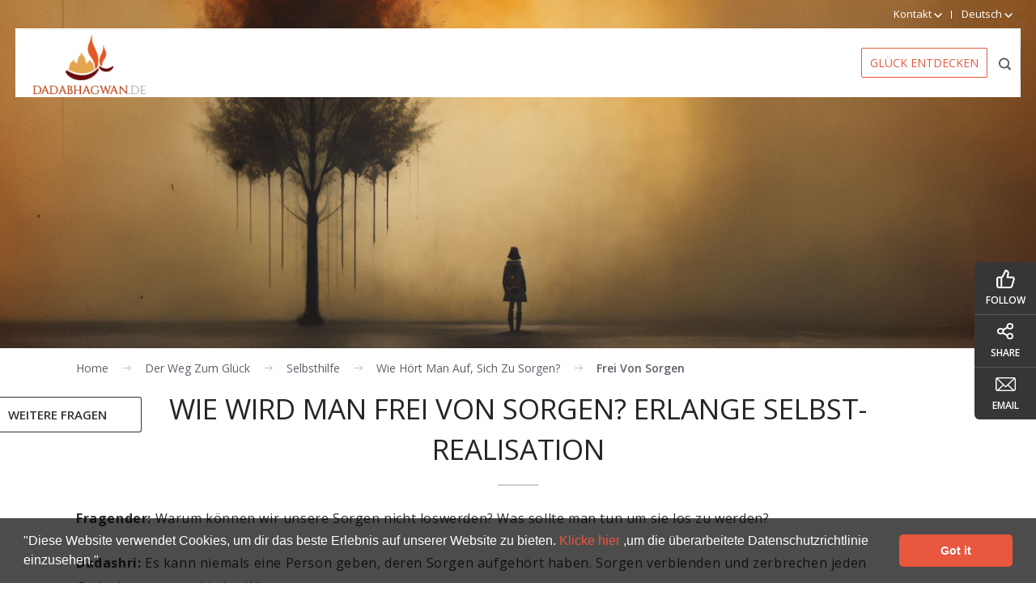

--- FILE ---
content_type: text/html; charset=utf-8
request_url: https://www.dadabhagwan.de/path-to-happiness/self-help/how-to-stop-worrying/free-from-worries/
body_size: 13225
content:

<!DOCTYPE html>
<html class="sb-anim-type-translate" lang="de">
<head>
<meta charset="utf-8">
<meta name="theme-color" content="#e9583d">
<meta name="robots" content="index, follow" />	
<meta http-equiv="X-UA-Compatible" content="IE=edge">
<meta http-equiv="Content-Language" content="de" />
<meta name="viewport" content="width=device-width, initial-scale=1, maximum-scale=1, user-scalable=no"/>
<meta name="author" content="dada bhagwan" />
<!-- default values from Page fields..-->
 <!-- Replace values from above into tags-->
<title>Frei von Sorgen | Wissenschaftliche L&#246;sung | dadabhagwan.de | Frei von Sorgen</title>
<meta name="title" content="Frei von Sorgen | Wissenschaftliche L&#246;sung | dadabhagwan.de | Frei von Sorgen"/>
<meta name="description" content="Wann werden Sorgen f&#252;r immer verschwinden? Wenn das Gef&#252;hl, der Handelnde zu sein, verschwindet. Wann wird das Gef&#252;hl, der Handelnde zu sein, verschwinden? Wenn man Selbst-Realisation erlangt."/>
<meta name="keywords" content="frei von Sorgen, Selbst-Realisation, Permanente Freiheit von Sorgen durch Selbst-Realisation" />
<meta property="og:title" content="Wie wird man frei von Sorgen? Erlange Selbst-Realisation" />
<meta property="og:description" content="Wann werden Sorgen f&#252;r immer verschwinden? Wenn das Gef&#252;hl, der Handelnde zu sein, verschwindet. Wann wird das Gef&#252;hl, der Handelnde zu sein, verschwinden? Wenn man Selbst-Realisation erlangt."/>
<meta property="og:type" content="website" />
<meta property="og:url" content="https://www.dadabhagwan.de/path-to-happiness/self-help/how-to-stop-worrying/free-from-worries/" />
<meta property="og:image" content="https://www.dadabhagwan.de/images/og-dbflogo.png" />
<meta property="og:image:width" content="512">
<meta property="og:image:height" content="512">
<link rel="manifest" href="/manifest.json">
<meta name="mobile-web-app-capable" content="yes">

 <link rel="alternate" hreflang="de" href="https://www.dadabhagwan.de/path-to-happiness/self-help/how-to-stop-worrying/free-from-worries/" />
        	    <link rel="alternate" hreflang="en" href="https://www.dadabhagwan.org/path-to-happiness/self-help/how-to-stop-worrying/free-from-worries/" />
			    <link rel="alternate" hreflang="hi-in" href="https://hindi.dadabhagwan.org/path-to-happiness/self-help/how-to-stop-worrying/free-from-worries/" />	
			    <link rel="alternate" hreflang="gu-in" href="https://www.dadabhagwan.in/path-to-happiness/self-help/how-to-stop-worrying/free-from-worries/" />
			    <link rel="alternate" hreflang="es" href="https://www.dadabhagwan.es/path-to-happiness/self-help/how-to-stop-worrying/free-from-worries/" />
			    <link rel="alternate" hreflang="br" href="https://br.dadabhagwan.org/path-to-happiness/self-help/how-to-stop-worrying/free-from-worries/" />	
	
<link rel="icon" href="/images/dbflogo.png" type="image/png"/>
<link href='https://fonts.googleapis.com/css?family=Open+Sans:400,300,600,700&display=swap' rel="preload" as="style" onload="this.rel='stylesheet'" />
<link rel="stylesheet" type="text/css" href="/css/bootstrap.css?v=0.001" />
<link rel="stylesheet" type="text/css" href="/css/style.css?v=0.0041" />
<link rel="stylesheet" type="text/css" href="/css/menu.css?v=0.0021" />
<link rel="stylesheet" type="text/css" href="/css/share-on.css?v=0.2" />

    <link href="/css/book-page.css?v=0.03" rel="stylesheet" type="text/css" />
	<link href="/css/worries.css" rel="stylesheet" type="text/css" />

<script type='text/javascript'>
    var captchaContainer = null;
	var captchaContainer1 = null;
    var loadCaptcha = function () {
        captchaContainer = grecaptcha.render('captcha_container', {
            'sitekey': '6Lc2of4SAAAAABHK05DW6D9njE-UqGf0rocjsk0m',
            'callback': function (response) {
                console.log(response);
            }
        });
		if(document.getElementById('captcha_container1'))
		{
			captchaContainer1 = grecaptcha.render('captcha_container1', {
				'sitekey': '6Lc2of4SAAAAABHK05DW6D9njE-UqGf0rocjsk0m',
				'callback': function (response) {
					console.log(response);
				}
			});
		}
    };
    </script>
		<!-- Google Tag Manager -->
<script>(function(w,d,s,l,i){w[l]=w[l]||[];w[l].push({'gtm.start':
new Date().getTime(),event:'gtm.js'});var f=d.getElementsByTagName(s)[0],
j=d.createElement(s),dl=l!='dataLayer'?'&l='+l:'';j.async=true;j.src=
'https://www.googletagmanager.com/gtm.js?id='+i+dl;f.parentNode.insertBefore(j,f);
})(window,document,'script','dataLayer','GTM-N6MVNSJ');</script>
<!-- End Google Tag Manager -->
</head>
<body itemscope itemtype="https://schema.org/WebPage" class="german">
<div class="wsmenucontainer clearfix">
<div class="overlapblackbg"></div>
<!-- mp-menu -->

<div class="wrapper clearfix bigmegamenu">
    <nav class="wsmenu clearfix">
      <ul class="mobile-sub wsmenu-list">
        <li><a href="javascript:void(0);" title="Der Weg zum Glück">Der Weg zum Glück <span class="arrow"></span></a>
          <ul class="wsmenu-submenu">
										<li class="s-menu"><a href="#" title="Relationship">Beziehungen</a>
											<ul class="wsmenu-submenu-sub">
													<li><a href="https://www.dadabhagwan.de/path-to-happiness/relationship/live-a-happy-married-life/" title="Lebe ein gl&#252;ckliches Eheleben: L&#246;se Konflikte in der Ehe">Lebe ein gl&#252;ckliches Eheleben: L&#246;se Konflikte in der Ehe</a></li>
													<li><a href="https://www.dadabhagwan.de/path-to-happiness/relationship/learn-conflict-management-in-life/" title="Lerne Konflikte im Leben zu meistern">Lerne Konflikte im Leben zu meistern</a></li>
													<li><a href="https://www.dadabhagwan.de/path-to-happiness/relationship/avoid-clashes-for-a-conflict-free-life/" title="F&#252;r ein konfliktfreies Leben vermeide Zusammenst&#246;&#223;e">F&#252;r ein konfliktfreies Leben vermeide Zusammenst&#246;&#223;e</a></li>
													<li><a href="https://www.dadabhagwan.de/path-to-happiness/relationship/problems-in-relationship-stop-fault-finding/" title="H&#246;re auf, Fehler in Anderen zu finden und sie zu beschuldigen. Die effektivste aller Konflikt-Management-Techniken">H&#246;re auf, Fehler in Anderen zu finden und sie zu beschuldigen. Die effektivste aller Konflikt-Management-Techniken</a></li>
													<li><a href="https://www.dadabhagwan.de/path-to-happiness/relationship/death-and-relationships/" title="Leben und Tod: Gl&#252;ckseliger Umgang mit dem Tod!">Leben und Tod: Gl&#252;ckseliger Umgang mit dem Tod!</a></li>
													<li><a href="https://www.dadabhagwan.de/path-to-happiness/relationship/impact-of-words-in-relationship/" title="Einfluss von W&#246;rtern in Beziehungen: Vermeide verletzende W&#246;rter">Einfluss von W&#246;rtern in Beziehungen: Vermeide verletzende W&#246;rter</a></li>
													<li><a href="https://www.dadabhagwan.de/path-to-happiness/relationship/guru-disciple-relationship/" title="Guru Shishya : Beziehung zwischen Guru und Sch&#252;ler">Guru Shishya : Beziehung zwischen Guru und Sch&#252;ler</a></li>
											</ul>
										</li>
										<li class="s-menu"><a href="#" title="Self Help">Selbsthilfe</a>
											<ul class="wsmenu-submenu-sub">
													<li><a href="https://www.dadabhagwan.de/path-to-happiness/self-help/how-to-stop-worrying/" title="Wie man aufh&#246;rt, sich zu sorgen? Werde frei von Sorgen und Stress.">Wie man aufh&#246;rt, sich zu sorgen? Werde frei von Sorgen und Stress.</a></li>
													<li><a href="https://www.dadabhagwan.de/path-to-happiness/self-help/anger-management/" title="&#196;rger Management : Wie kann man seinen &#196;rger kontrollieren?">&#196;rger Management : Wie kann man seinen &#196;rger kontrollieren?</a></li>
													<li><a href="https://www.dadabhagwan.de/path-to-happiness/self-help/positive-thinking/" title="Positives Denken: Positive Gedanken erh&#246;hen die Kraft der Positivit&#228;t">Positives Denken: Positive Gedanken erh&#246;hen die Kraft der Positivit&#228;t</a></li>
													<li><a href="https://www.dadabhagwan.de/path-to-happiness/self-help/live-in-the-present/" title="Wie man in der Gegenwart lebt und gl&#252;cklich ist">Wie man in der Gegenwart lebt und gl&#252;cklich ist</a></li>
													<li><a href="https://www.dadabhagwan.de/path-to-happiness/self-help/who-is-at-fault-why-do-i-suffer/" title="Bei wem liegt der Fehler? Warum leide ich?">Bei wem liegt der Fehler? Warum leide ich?</a></li>
													<li><a href="https://www.dadabhagwan.de/path-to-happiness/self-help/is-god-just-why-injustice/" title="Ist Gott gerecht? Warum gibt es Ungerechtigkeit?">Ist Gott gerecht? Warum gibt es Ungerechtigkeit?</a></li>
											</ul>
										</li>
										<li class="s-menu"><a href="#" title="Humanity">Menschlichkeit</a>
											<ul class="wsmenu-submenu-sub">
													<li><a href="https://www.dadabhagwan.de/path-to-happiness/humanity/help-others-the-purpose-of-life/" title="Anderen helfen - Der Zweck des Lebens">Anderen helfen - Der Zweck des Lebens</a></li>
													<li><a href="https://www.dadabhagwan.de/path-to-happiness/humanity/what-is-charity-benefits-and-types-of-charity/" title="Was bedeutet Wohlt&#228;tigkeit? Vorteile und Arten der Wohlt&#228;tigkeit">Was bedeutet Wohlt&#228;tigkeit? Vorteile und Arten der Wohlt&#228;tigkeit</a></li>
											</ul>
										</li>
										<li class="s-menu"><a href="#" title="Spiritual Science">Spirituelle Wissenschaft</a>
											<ul class="wsmenu-submenu-sub">
													<li><a href="https://www.dadabhagwan.de/path-to-happiness/spiritual-science/the-science-of-karma/" title="Was ist Karma? Die Wissenschaft von Karma">Was ist Karma? Die Wissenschaft von Karma</a></li>
													<li><a href="https://www.dadabhagwan.de/path-to-happiness/spiritual-science/who-am-i-realize-your-true-self/" title="Wer bin ich? Erkenne dein wahres Selbst! ">Wer bin ich? Erkenne dein wahres Selbst! </a></li>
													<li><a href="https://www.dadabhagwan.de/path-to-happiness/spiritual-science/knowing-god/" title="Gott erkennen">Gott erkennen</a></li>
													<li><a href="https://www.dadabhagwan.de/path-to-happiness/spiritual-science/science-of-spirituality/" title="Die Wissenschaft der Spiritualit&#228;t">Die Wissenschaft der Spiritualit&#228;t</a></li>
													<li><a href="https://www.dadabhagwan.de/path-to-happiness/spiritual-science/what-is-a-soul/" title="Was ist eine Seele: das sch&#246;nste Element des ganzen Universums!">Was ist eine Seele: das sch&#246;nste Element des ganzen Universums!</a></li>
													<li><a href="https://www.dadabhagwan.de/path-to-happiness/spiritual-science/what-is-ego-egoism/" title="Was ist Ego und Egoismus?">Was ist Ego und Egoismus?</a></li>
													<li><a href="https://www.dadabhagwan.de/path-to-happiness/spiritual-science/moksha/" title="Moksha: Das ultimative spirituelle Ziel">Moksha: Das ultimative spirituelle Ziel</a></li>
													<li><a href="https://www.dadabhagwan.de/path-to-happiness/spiritual-science/ways-to-overcome-fear/" title="Wie &#252;berwindet man Angst? Entdecke Wege, deine Angst zu &#252;berwinden.">Wie &#252;berwindet man Angst? Entdecke Wege, deine Angst zu &#252;berwinden.</a></li>
													<li><a href="https://www.dadabhagwan.de/path-to-happiness/spiritual-science/pratikraman-asking-for-forgiveness/" title="Pratikraman: Aufrichtig um Vergebung bitten ">Pratikraman: Aufrichtig um Vergebung bitten </a></li>
													<li><a href="https://www.dadabhagwan.de/path-to-happiness/spiritual-science/spiritual-science-of-speech/" title="DIE MACHT DER WORTE: DENKE NACH, BEVOR DU SPRICHST">DIE MACHT DER WORTE: DENKE NACH, BEVOR DU SPRICHST</a></li>
													<li><a href="https://www.dadabhagwan.de/path-to-happiness/spiritual-science/science-of-death/" title="Was geschieht nach dem Tod? Was geschieht, wenn du stirbst?">Was geschieht nach dem Tod? Was geschieht, wenn du stirbst?</a></li>
													<li><a href="https://www.dadabhagwan.de/path-to-happiness/spiritual-science/absolute-vision-of-the-enlightened-one/" title="Die absolut makellose Sicht des Erleuchteten: Die richtige Sicht zur Konfliktl&#246;sung">Die absolut makellose Sicht des Erleuchteten: Die richtige Sicht zur Konfliktl&#246;sung</a></li>
													<li><a href="https://www.dadabhagwan.de/path-to-happiness/spiritual-science/the-real-definition-of-pure-love/" title="Die wahre Definition der Reinen Liebe">Die wahre Definition der Reinen Liebe</a></li>
													<li><a href="https://www.dadabhagwan.de/path-to-happiness/spiritual-science/science-of-meditation/" title="Was ist Meditation?">Was ist Meditation?</a></li>
													<li><a href="https://www.dadabhagwan.de/path-to-happiness/spiritual-science/know-the-human-mind/" title="DIE WISSENSCHAFT DES VERSTANDES">DIE WISSENSCHAFT DES VERSTANDES</a></li>
											</ul>
										</li>
									<li><a href="https://www.dadabhagwan.de/path-to-happiness/akram-vignan/" title="Akram Vignan">Akram Vignan</a></li>
          </ul>
        </li>
        <li><a href="javascript:void(0);" title="Bücher & Medien">Bücher & Medien <span class="arrow"></span></a>
          <ul class="wsmenu-submenu">
              <li><a href="/books-media/books/" title="Bücher">Bücher</a></li>
			  <li><a href="/books-media/videos/" title="Videos">Videos</a></li>
			  <li><a href="/books-media/photo-gallery/" title="Foto-Galerie">Foto-Galerie</a></li>
			  <li><a href="/books-media/spiritual-articles/" title="Artikel">Artikel</a></li>
			  <li><a href="/books-media/wallpapers/" title="Wallpaper">Wallpaper</a></li>
			  <li><a href="/books-media/mobile-apps/" title="Mobile Apps">Mobile Apps</a></li>
			  <li><a href="https://www.dadabhagwan.org/books-media/glossary/" target="_blank" title="Glossary">Glossary</a></li>  
          </ul>
        </li>
        <li><a href="javascript:void(0);" title="Selbst-Realisation">Selbst-Realisation <span class="arrow"></span></a>
          <ul class="wsmenu-submenu">
             <li><a href="/self-realization/" title="Was ist Selbst Realisation?">Was ist Selbst Realisation?</a></li>
                        <li><a href="/self-realization/read-experiences/" title="Lese Erfahrungsberichte">Lese Erfahrungsberichte</a></li>
                        <li><a href="/self-realization/video-experiences/" title="Video Erfahrungsberichte">Video Erfahrungsberichte</a></li> 
          </ul>
        </li>
        <!--<li><a href="javascript:void(0);" title="Spirituelle Meister">Spirituelle Meister<span class="arrow"></span></a>
          <ul class="wsmenu-submenu">
           <li><a href="/spiritual-masters/pujya-dadashri/" title="Pujya Dadashri">Pujya Dadashri</a></li>
                        <li><a href="/spiritual-masters/pujya-niruma/" title="Pujya Niruma">Pujya Niruma</a></li>
                         <li><a href="/spiritual-masters/pujya-deepakbhai/" title="Pujya Deepakbhai">Pujya Deepakbhai</a></li>  
          </ul>
        </li>-->
		 <li class="s-menu"><a href="javascript:void(0);">Spiritueller Meister<span class="arrow"></span></a>
                      <ul class="wsmenu-submenu">
                         <li><a href="javascript:void(0);">Pujya Dadashri</a>
                           <ul class="wsmenu-submenu-sub">
                              <li><a href="/spiritual-masters/pujya-dadashri/about-gnani-purush/" title="Über den Gnani Purush">Über den Gnani Purush</a></li>
                              <li><a href="/spiritual-masters/pujya-dadashri/childhood/" title="Kindheit">Kindheit</a></li>
                              <li><a href="/spiritual-masters/pujya-dadashri/young-adult/" title="Der junge Erwachsene">Der junge Erwachsene</a></li>
                              <li><a href="/spiritual-masters/pujya-dadashri/professional-life/" title="Berufsleben">Berufsleben</a></li>
                              <li><a href="/spiritual-masters/pujya-dadashri/married-life/" title="Leben als Ehemann">Leben als Ehemann</a></li>
                              <li><a href="/spiritual-masters/pujya-dadashri/spontaneous-enlightenment/" title="Spontane Erleuchtung">Spontane Erleuchtung</a></li>
                              <li><a href="/spiritual-masters/pujya-dadashri/life-after-enlightenment/" title="Leben nach der Erleuchtung">Leben nach der Erleuchtung</a></li>
                              <li><a href="/spiritual-masters/pujya-dadashri/enlightenment-characteristics/" title="Qualitäten">Qualitäten</a></li>	
                              
                           </ul>
                         </li>
                         <li><a href="javascript:void(0);">Pujya Niruma</a>
                           <ul class="wsmenu-submenu-sub">
                              <li><a href="/spiritual-masters/pujya-niruma/introduction/" title="Einführung">Einführung</a></li>
                              <li><a href="/spiritual-masters/pujya-niruma/gnan-from-dadashri/" title="Gnan von Dadashri">Gnan von Dadashri</a></li>
                              <li><a href="/spiritual-masters/pujya-niruma/life-in-service-of-the-gnani-purush/" title="Leben im Dienst des Gnani Purush">Leben im Dienst des Gnani Purush</a></li>
                              <li><a href="/spiritual-masters/pujya-niruma/moulding-of-the-torchbeare/" title="Vorbereiten der Staffelübergabe">Vorbereiten der Staffelübergabe</a></li>
                              <li><a href="/spiritual-masters/pujya-niruma/spreading-the-knowledge-of-akram-vignan/" title="Die Verbreitung des Wissens von Akram Vignan">Die Verbreitung des Wissens von Akram Vignan</a></li>
                           </ul>
                           
                           
                         <li><a href="javascript:void(0);">Pujya Deepakbhai</a>
                           <ul class="wsmenu-submenu-sub">
                              <li><a href="/spiritual-masters/pujya-deepakbhai/the-hidden-jewel/" title="The hidden jewel">Der verborgene Juwel</a></li>
                              <li><a href="/spiritual-masters/pujya-deepakbhai/humble-beginnings-after-gnan/" title="Bescheidene Anfänge nach Gnan ">Bescheidene Anfänge nach Gnan </a></li>
                              <li><a href="/spiritual-masters/pujya-deepakbhai/blossoming-of-the-chosen-one/" title="Das Erblühen des Auserwählten ">Das Erblühen des Auserwählten </a></li>
                              <li><a href="/spiritual-masters/pujya-deepakbhai/trials-and-tribulations/" title="Irrungen und Verwirrungen">Irrungen und Verwirrungen</a></li>
                              <li><a href="/spiritual-masters/pujya-deepakbhai/final-polishing-of-the-jewel/" title="Letztes Polieren des Juwels">Letztes Polieren des Juwels</a></li>
                              <li><a href="/spiritual-masters/pujya-deepakbhai/the-jewel-perfected/" title="Der vollendete Juwel">Der vollendete Juwel</a></li>
							  <li><a href="/contact-us/meet-pujya-deepakbhai/" title="Treffe Pujya Deepakbhai">Treffe Pujya Deepakbhai</a></li>
                           </ul>
          </ul>
        </li>
        <li><a href="javascript:void(0);" title="Termine">Termine<span class="arrow"></span></a>
          <ul class="wsmenu-submenu">
             <li><a href="/schedule/tv-programs/" title="TV Programm">TV Programm</a></li>
             <li><a href="/schedule/satsang-q-a-session/" title="Satsang Termine">Satsang Termine</a></li>
          </ul>
        </li>
        <li class="s-menu"><a href="javascript:void(0);" title="über">über<span class="arrow"></span></a>
          <ul class="wsmenu-submenu">
            <li><a href="/about/about-us/" title="über uns">über uns</a></li>
			  <li><a href="/about/vision-values/" title="Visionen & Werte">Visionen & Werte</a></li> 
			  <li><a href="/about/simandhar-city/" title="Simandhar City">Simandhar City</a></li> 
			  <!--<li><a href="/about/trimandir/" title="Trimandir">Trimandir</a></li>   -->
			  <li><a href="javascript:void(0);">Trimandir</a>
			  <ul class="wsmenu-submenu-sub">
				  <li><a href="/about/trimandir/why-trimandir/" title="Warum Trimandir?">Warum Trimandir?</a></li>
                  <li><a href="/about/trimandir/what-is-trimandir/" title="What is Trimandir">Was ist Trimandir?</a></li>
                  <li><a href="/about/trimandir/structure-of-trimandir/" title="Das Bauwerk des Trimandir Tempel in Adalaj">Das Bauwerk des Trimandir Tempel in Adalaj</a></li>
                  <li><a href="/about/trimandir/how-to-worship/" title="Wie man verehrt?">Wie man verehrt?</a></li>
                  <li><a href="/about/trimandir/list-of-trimandirs/" title="Liste von Trimandirs">Liste von Trimandirs</a></li>
			   </ul>
             </li>
          </ul>
        </li>
        

      </ul>
    </nav>
  </div>
<div>
<div class="header nav-down" itemscope itemtype="https://schema.org/SiteNavigationElement">
		<!--german event start-->
		<a href="https://registrations.dadabhagwan.de" target="_blank" title="Event"><div id="panel" class="depanel"></div></a>
		<div class="de-event"><a href="javascript:void(0);" class="btn-slide">Anmeldung 2023<span><img width="11" height="7" src="/images/white-arrow.png"></span></a></div>
		<!--german event end-->
      <div class="small-headbar">
        <ul>
          <li class="share-mob"><a href="javascript:void(0);" title="Share"> <img src="/images/spacer.gif" alt="share" class="sharing" /></a></li>
		  <li class="email-mob"><a href="javascript:void(Tawk_API.toggle())" title="Live Chat"><img src="/images/spacer.gif" alt="livechat" class="mob-email-ed" /></a></li>
          <li class="h-sub-links"><a href="javascript:void(0);" title="Kontakt"><span>Kontakt</span><img src="/images/spacer.gif" class="phone-icon" alt="Kontakt" /> <img src="/images/spacer.gif" class="down-arrow" alt="arrow" />
          </a>
            <ul>
              <li><a href="/contact-us/main-center/" title="Haupt Center">Haupt Center</a></li>
              <li><a href="/contact-us/find-a-center/" title="Finde einen Center">Finde einen Center</a></li>
              <li><a href="/contact-us/meet-pujya-deepakbhai/" title="Treffe Pujya Deepakbhai">Treffe Pujya Deepakbhai</a></li>
            </ul>
          </li>
          <li class="h-sub-links"><a href="javascript:void(0);"> Deutsch <img srcset="/images/spacer.gif 1.5x" src="/images/spacer.gif" alt="german" class="down-arrow" /></a>
                <ul class="language-dd">
                  <li><a rel="noreferrer" class="forengurl" href="https://www.dadabhagwan.org/path-to-happiness/self-help/how-to-stop-worrying/free-from-worries/" target="_blank">English</a></li>
                  <li><a rel="noreferrer" class="forhinurl" href="https://hindi.dadabhagwan.org/path-to-happiness/self-help/how-to-stop-worrying/free-from-worries/" target="_blank">हिन्दी</a></li>
			      <li><a rel="noreferrer" rel="noreferrer" class="forgujurl" href="https://www.dadabhagwan.in/path-to-happiness/self-help/how-to-stop-worrying/free-from-worries/" target="_blank">ગુજરાતી</a></li>
			      <li><a rel="noreferrer" class="foresurl" href="https://www.dadabhagwan.es/path-to-happiness/self-help/how-to-stop-worrying/free-from-worries/" target="_blank">Español</a></li>
				  <li><a rel="noreferrer" class="forbrurl" href="https://br.dadabhagwan.org/path-to-happiness/self-help/how-to-stop-worrying/free-from-worries/" target="_blank">Portuguese</a></li> 
                </ul>
        </li>
        </ul>
      </div>
      <div class="nav-bar">
        <div class="logo" itemscope itemtype="https://schema.org/Organization"><a itemprop="url" href="https://www.dadabhagwan.de/">        
		<meta itemprop="logo" content="https://www.dadabhagwan.de/images/logo.png">
		<meta itemprop="name" content="Dada Bhagwan Foundation">
		<meta itemprop="sameAs" content="https://www.facebook.com/DadaBhagwanFoundation">
		<meta itemprop="sameAs" content="https://plus.google.com/+DadaBhagwanFoundation/">
		<meta itemprop="sameAs" content="https://twitter.com/dadabhagwan/">
		<meta itemprop="sameAs" content="https://www.youtube.com/dadabhagwan">
		<meta itemprop="sameAs" content="https://pinterest.com/dadabhagwan/">
		<meta itemprop="sameAs" content="https://www.instagram.com/dadabhagwanfoundation/">
		<meta itemprop="sameAs" content="https://www.linkedin.com/company/dada-bhagwan-foundation">
		<img src="/images/spacer.gif" alt="" width="55" height="47"/></a></div>
		 <div class="navigation">
          <div class="discover" itemprop="name"><a itemprop="url" href="/discover-happiness/" title="Glück entdecken">Glück entdecken</a></div>
          <div class="menu-move"></div>
          <div class="top-m-links"> <a href="javascript:void(0);" title="Search"><img class="search" width="30" height="30" alt="Search" src="/images/search-24.svg"></a> <a id="wsnavtoggle" href="javascript:void(0)" class="callusicon"><img width="30" height="30" alt="menuicon" src="/images/nav-icon.svg"></a> 
          </div>
          
        </div><div class="close-ldmenu"></div><div class="search-overlay">
            <div class="search-wrapper">
            
                <div class="search-bar"> 
                  <!----start  search---->
                  
                  <div class="row">
                    <div class="col-xs-12">
                      <div class="search-container" itemprop="potentialAction" itemscope itemtype="https://schema.org/SearchAction">
                        <meta itemprop="target" content="https://www.dadabhagwan.de/search/{SearchByText}/"/>
						  <select class="dropdown" id="DropValue">
                          <option value="all">all</option>
                          <option value="books">books</option>
                          <option value="content">content</option>
                          <option value="videos">videos</option>
                          <option value="quotes">quotes</option>
                        </select>
                          <input id="SearchByText" itemprop="query-input" name="SearchByText" placeholder="#Search Keywords" type="text" value="" />
                        <img alt="orgsearch" onclick="onmicclick('de-DE')" src="/Images/mic-search-24.svg" class="micbtn"/>
					    <input type="submit" value="Search" class="border-left" onclick="SearchByMKeywords()">
                        <input type="image" alt="Search" src="/images/search-white.svg" onclick="SearchByMKeywords()" class="border-left">
                      </div>
                    </div>
                    <!--/search-container--> 
                  </div>
                  <!-- end search--> 
                </div>
            </div>
          </div>
      </div>
    </div>

 
<div class="clear"></div>
<div class="booklist-banner"><img src="/images/spacer.gif" width="55" height="47" alt=""></div>

<div id="o-wrapper" class="o-wrapper"> 
  <div id="c-button--slide-left" class="c-button">WEITERE FRAGEN</div>
  <div class="clear"></div>
</div>
<div class="container" id="AnswerPageData">
    	
   

<div class="breadcrumb">
        <ul itemscope itemtype="https://schema.org/BreadcrumbList">
            <li itemprop="itemListElement" itemscope itemtype="https://schema.org/ListItem">
             <a itemprop="item" href="/"> <meta itemprop="position" content="1" /><span itemprop="name" style="display:none;">Home</span>Home</a></li>
                        <li itemprop="itemListElement" itemscope itemtype="https://schema.org/ListItem" class="">
                    <a itemprop="item" style="pointer-events: none;" href="/">
                    <meta itemprop="position" content="2" />
                    <span itemprop="name">der weg zum gl&#252;ck</span>
                    </a>
                </li>
                <li itemprop="itemListElement" itemscope itemtype="https://schema.org/ListItem" class="">
                    <a itemprop="item" href="https://www.dadabhagwan.de/path-to-happiness/self-help/">
                    <meta itemprop="position" content="3" />
                    <span itemprop="name">selbsthilfe</span>
                    </a>
                </li>
                <li itemprop="itemListElement" itemscope itemtype="https://schema.org/ListItem" class="">
                    <a itemprop="item" href="https://www.dadabhagwan.de/path-to-happiness/self-help/how-to-stop-worrying/">
                    <meta itemprop="position" content="4" />
                    <span itemprop="name">wie h&#246;rt man auf, sich zu sorgen?</span>
                    </a>
                </li>
                <li itemprop="itemListElement" itemscope itemtype="https://schema.org/ListItem" class="licurrent">
                    <a itemprop="item" href="https://www.dadabhagwan.de/path-to-happiness/self-help/how-to-stop-worrying/free-from-worries/">
                    <meta itemprop="position" content="5" />
                    <span itemprop="name">frei von sorgen</span>
                    </a>
                </li>
     </ul> 
</div>
<div class="clear"></div>
 	<h1 class="answer-title">Wie wird man frei von Sorgen? Erlange Selbst-Realisation</h1>	

    <div class="row">
    <div class="col-12">
    <div>
    <div class="b-answer">
        <p><strong>Fragender:</strong> Warum können wir unsere Sorgen nicht loswerden? Was sollte man tun um sie los zu werden?</p>
<p><strong><span class="highlight">Dadashri</span>:</strong> Es kann niemals eine Person geben, deren Sorgen aufgehört haben. Sorgen verblenden und zerbrechen jeden Gedankengang und jedes Wissen.</p>
<p>Es gibt nicht eine einzige Person in der Welt, die sich nicht sorgt. Sogar die Asketen sorgen sich manchmal. Sie müssen sich nicht um Einkommenssteuer, Mehrwertsteuer, Miete etc. sorgen, aber an manchen Tagen werden sie sich auch sorgen. Wenn sie Konflikte mit ihren Schülern haben, werden sie sich Sorgen machen. <strong><span class="highlight">Sorgen können nicht verschwinden, ohne dass man <a data-id="3395" href="https://www.dadabhagwan.de/self-realization/" title="Was ist Selbst-Realisation?"><span class="highlight">Selbst-Realisation</span></a> erlangt.</span></strong></p>
<p><span class="highlight ans-img"><img id="__mcenew" src="/media/3036/worry-10-de.jpg" alt="worry" rel="7695" data-id="7695" /></span></p>
<p>Innerhalb einer Stunde werde ich all deine Sorgen wegnehmen. Ich gebe dir die Garantie: wenn du nachher auch nur ein einzige Sorge hast, dann nimm dir einen Anwalt und reiche eine Klage gegen mich ein. Ich habe tausende von Menschen sorgenfrei gemacht. Bitte mich um alles, was du willst, ich werde es dir erfüllen. Allerdings bitte mit Vernunft. Bitte um etwas, das dich nie mehr verlassen wird. Bitte nicht um vergängliche Dinge. Bitte um ewiges Glück.</p>
<p>Wenn du meinen fünf <em>Agnas</em> (Geboten) folgst und immer noch Sorgen hast, gebe ich dir die Erlaubnis gegen mich zu klagen. Du musst in meinen <em>Agnas</em> bleiben. Hier wirst du alles bekommen. Weißt du, was ich jedem hier versprochen habe? Sie können mich um 200.000 Rupien verklagen, wenn sie irgendwelche Sorgen haben.</p>
<p><strong>Fragender:</strong> Nachdem ich <em><a data-id="3395" href="https://www.dadabhagwan.de/self-realization/" title="Was ist Gnan Vidhi?">Gnan</a></em> von dir erhalten habe und mein Denken, Sprechen und Handeln dir hingegeben habe, habe ich keinerlei Sorgen.</p>
<p><strong><span class="highlight">Dadashri</span>:</strong> Ja, Sorgen werden nicht auftreten.</p>
<p>Wenn Sorgen aufhören, nennt man das <em>Samadhi</em>. Danach kannst du viel mehr Arbeit viel effektiver schaffen als je zuvor, weil die Verwicklung nicht länger da ist. Sobald du ins Büro gehst, beginnt deine Arbeit. Da werden keine Gedanken über zu Hause sein, keine anderen Gedanken, die dich stören. Deshalb wirst du volle Konzentration auf die vorliegende Arbeit richten.</p>
  </div>  
  </div>

   
    <div class="a-related">
                            <div class="a-relatedquotes">
                                        <div class="title">Zitate zum Thema: </div>
<p>1) Wann kann man sagen, dass man die Seele erlangt hat? Wenn keinerlei Sorgen aufkommen. Auch inmitten geistigem, körperlichem und von außen hervorgerufenem Leiden erlebt man den gesegneten Zustand des Selbst <em>(Samadhi)</em>; das ist das Zeichen von Selbst-Realisation <em>(Atma Gnan)</em>. Ohne diesen Zustand sind alle Reden, die man hält, wie Luftschlösser. <br />2) Da wo Religion ist (religiöses Leben), da gibt es keine Sorgen, und da wo Sorgen sind, da ist keine Religion.</p>                            </div>
                            <div class="a-referencebooks">
                                        <div class="title">Referenz: </div>
<p><span> Buchtitel: "</span><a href="https://download.dadabhagwan.org/Books/German/PDF/Worries-in-German.pdf" target="_blank" title="Sorgen">Sorgen</a><span>" (Seite 28, Absatz 2-7; Seite 29, Absatz 1-3)</span></p>                            </div>

                <div class="a-relatedquestion">
                   <div class="title">Häufig gestellte Fragen (FAQs) </div>
                        <ol>
<li>
                                        <p class="faq-q">
                                            <a title="Was sind Sorgen? " onclick="LoadAnswer('https://www.dadabhagwan.de/path-to-happiness/self-help/how-to-stop-worrying/what-is-worry/',4295,'Was sind Sorgen?  | Was ist normales Denken? | Dadabhagwan.de | Was sind Sorgen?')"><span>Q. </span>Was sind Sorgen? </a> 
                                        </p>
                                        <p class="faq-a">
                                            <span>A. </span>Aber was sind Sorgen?&#160;Wenn Gedanken &#252;ber ein bestimmtes Ma&#223; hinausgehen, nennt man das...<a onclick="LoadAnswer('https://www.dadabhagwan.de/path-to-happiness/self-help/how-to-stop-worrying/what-is-worry/',4295,'Was sind Sorgen?  | Was ist normales Denken? | Dadabhagwan.de | Was sind Sorgen?')" title="Was sind Sorgen? " class="a-more">
                                                Read More
                                            </a>
                                        </p>
                                    </li>
<li>
                                        <p class="faq-q">
                                            <a title="Warum werden Sorgen ein Zeichen von Ego genannt?" onclick="LoadAnswer('https://www.dadabhagwan.de/path-to-happiness/self-help/how-to-stop-worrying/worries-sign-of-ego/',4304,'Sorgen sind ein Zeichen von Ego | Ego des Handelnden| Dadabhagwan.de | Sorgen sind ein Zeichen von Ego')"><span>Q. </span>Warum werden Sorgen ein Zeichen von Ego genannt?</a> 
                                        </p>
                                        <p class="faq-a">
                                            <span>A. </span>Fragender: Sorgen sind ein Zeichen von Ego. Kannst du das bitte erl&#228;utern?
Dadashri: Warum sagt...<a onclick="LoadAnswer('https://www.dadabhagwan.de/path-to-happiness/self-help/how-to-stop-worrying/worries-sign-of-ego/',4304,'Sorgen sind ein Zeichen von Ego | Ego des Handelnden| Dadabhagwan.de | Sorgen sind ein Zeichen von Ego')" title="Warum werden Sorgen ein Zeichen von Ego genannt?" class="a-more">
                                                Read More
                                            </a>
                                        </p>
                                    </li>
<li>
                                        <p class="faq-q">
                                            <a title="Was ist Anspannung? " onclick="LoadAnswer('https://www.dadabhagwan.de/path-to-happiness/self-help/how-to-stop-worrying/what-is-tension/',4305,'Was ist Anspannung? | Angst und Sorgen | Dadabhagwan.de | Was ist Anspannung')"><span>Q. </span>Was ist Anspannung? </a> 
                                        </p>
                                        <p class="faq-a">
                                            <span>A. </span>Fragender: Was ist Anspannung? Ich verstehe was sich sorgen ist, nun erkl&#228;re bitte angespannt...<a onclick="LoadAnswer('https://www.dadabhagwan.de/path-to-happiness/self-help/how-to-stop-worrying/what-is-tension/',4305,'Was ist Anspannung? | Angst und Sorgen | Dadabhagwan.de | Was ist Anspannung')" title="Was ist Anspannung? " class="a-more">
                                                Read More
                                            </a>
                                        </p>
                                    </li>
<li>
                                        <p class="faq-q">
                                            <a title="Kann ich in gesch&#228;ftlichen Dingen sorgenfrei sein?" onclick="LoadAnswer('https://www.dadabhagwan.de/path-to-happiness/self-help/how-to-stop-worrying/can-i-have-worry-free-business/',4306,'Sorgenfreies Geschäft | Wie man aufhört sich zu sorgen | dadabhagwan.de | Kann ich in geschäftlichen Dingen sorgenfrei sein')"><span>Q. </span>Kann ich in gesch&#228;ftlichen Dingen sorgenfrei sein?</a> 
                                        </p>
                                        <p class="faq-a">
                                            <span>A. </span>Fragender: Ich mache mir Sorgen um meine Arbeit, es gibt so viele Schwierigkeiten in meinem...<a onclick="LoadAnswer('https://www.dadabhagwan.de/path-to-happiness/self-help/how-to-stop-worrying/can-i-have-worry-free-business/',4306,'Sorgenfreies Geschäft | Wie man aufhört sich zu sorgen | dadabhagwan.de | Kann ich in geschäftlichen Dingen sorgenfrei sein')" title="Kann ich in gesch&#228;ftlichen Dingen sorgenfrei sein?" class="a-more">
                                                Read More
                                            </a>
                                        </p>
                                    </li>
<li>
                                        <p class="faq-q">
                                            <a title="Warum soll man sich keine Sorgen machen?" onclick="LoadAnswer('https://www.dadabhagwan.de/path-to-happiness/self-help/how-to-stop-worrying/why-not-to-worry/',4307,'Warum soll man sich keine Sorgen machen?| Wissenschaftliche Lösungen | Dadabhagwan.de | Warum soll man sich keine Sorgen machen')"><span>Q. </span>Warum soll man sich keine Sorgen machen?</a> 
                                        </p>
                                        <p class="faq-a">
                                            <span>A. </span>Sorgen ruinieren die Arbeit. Sich zu sorgen wird die Qualit&#228;t deiner Arbeit von hundert Prozent auf...<a onclick="LoadAnswer('https://www.dadabhagwan.de/path-to-happiness/self-help/how-to-stop-worrying/why-not-to-worry/',4307,'Warum soll man sich keine Sorgen machen?| Wissenschaftliche Lösungen | Dadabhagwan.de | Warum soll man sich keine Sorgen machen')" title="Warum soll man sich keine Sorgen machen?" class="a-more">
                                                Read More
                                            </a>
                                        </p>
                                    </li>
<li>
                                        <p class="faq-q">
                                            <a title="Wie h&#246;rt man auf sich zu sorgen?" onclick="LoadAnswer('https://www.dadabhagwan.de/path-to-happiness/self-help/how-to-stop-worrying/how-to-stop-worrying/',4308,'Aufhören sich zu sorgen | Wissenschaftliche Lösungen | Dadabhagwan.de | Wie hört man auf sich zu sorgen?')"><span>Q. </span>Wie h&#246;rt man auf sich zu sorgen?</a> 
                                        </p>
                                        <p class="faq-a">
                                            <span>A. </span>Sorgen, die dich innerlich auffressen, sind sinnlos. Sie beeintr&#228;chtigen deine Gesundheit und...<a onclick="LoadAnswer('https://www.dadabhagwan.de/path-to-happiness/self-help/how-to-stop-worrying/how-to-stop-worrying/',4308,'Aufhören sich zu sorgen | Wissenschaftliche Lösungen | Dadabhagwan.de | Wie hört man auf sich zu sorgen?')" title="Wie h&#246;rt man auf sich zu sorgen?" class="a-more">
                                                Read More
                                            </a>
                                        </p>
                                    </li>
<li>
                                        <p class="faq-q">
                                            <a title="Sollte ich mir Sorgen um die Zukunft machen?" onclick="LoadAnswer('https://www.dadabhagwan.de/path-to-happiness/self-help/how-to-stop-worrying/worry-about-future/',4309,'Sollte ich mir Sorgen um die Zukunft machen? | Lebe in der Gegenwart | dadabhagwan.de | Sorgen um die Zukunft')"><span>Q. </span>Sollte ich mir Sorgen um die Zukunft machen?</a> 
                                        </p>
                                        <p class="faq-a">
                                            <span>A. </span>
Ein Mann, der als einziges Kind eine dreij&#228;hrige Tochter hat, denkt &#252;ber die Kosten ihrer...<a onclick="LoadAnswer('https://www.dadabhagwan.de/path-to-happiness/self-help/how-to-stop-worrying/worry-about-future/',4309,'Sollte ich mir Sorgen um die Zukunft machen? | Lebe in der Gegenwart | dadabhagwan.de | Sorgen um die Zukunft')" title="Sollte ich mir Sorgen um die Zukunft machen?" class="a-more">
                                                Read More
                                            </a>
                                        </p>
                                    </li>
<li>
                                        <p class="faq-q">
                                            <a title="Lebe in der Gegenwart. Warum sich sorgen?" onclick="LoadAnswer('https://www.dadabhagwan.de/path-to-happiness/self-help/how-to-stop-worrying/live-in-present/',4310,'Lebe in der Gegenwart | Genieße was du hast | Dadabhagwan.de | Lebe in der Gegenwart')"><span>Q. </span>Lebe in der Gegenwart. Warum sich sorgen?</a> 
                                        </p>
                                        <p class="faq-a">
                                            <span>A. </span>Ich habe viele Fabrikbesitzer aus Ahmedabad getroffen, die, w&#228;hrend sie mit mir a&#223;en, wirklich in...<a onclick="LoadAnswer('https://www.dadabhagwan.de/path-to-happiness/self-help/how-to-stop-worrying/live-in-present/',4310,'Lebe in der Gegenwart | Genieße was du hast | Dadabhagwan.de | Lebe in der Gegenwart')" title="Lebe in der Gegenwart. Warum sich sorgen?" class="a-more">
                                                Read More
                                            </a>
                                        </p>
                                    </li>
<li>
                                        <p class="faq-q">
                                            <a title="Wer ist der Handelnde?" onclick="LoadAnswer('https://www.dadabhagwan.de/path-to-happiness/self-help/how-to-stop-worrying/who-is-the-doer/',4311,'Wer ist der Handelnde?| Sich bedingende Umstände | Dadabhagwan.de | Wer ist der Handelnde')"><span>Q. </span>Wer ist der Handelnde?</a> 
                                        </p>
                                        <p class="faq-a">
                                            <span>A. </span>Wer ist der Handelnde? Die Umst&#228;nde sind der &quot;Handelnde&quot;. All diese sich bedingenden Umst&#228;nde...<a onclick="LoadAnswer('https://www.dadabhagwan.de/path-to-happiness/self-help/how-to-stop-worrying/who-is-the-doer/',4311,'Wer ist der Handelnde?| Sich bedingende Umstände | Dadabhagwan.de | Wer ist der Handelnde')" title="Wer ist der Handelnde?" class="a-more">
                                                Read More
                                            </a>
                                        </p>
                                    </li>
                        </ol>
                    </div>
                </div>

</div>

    </div>

    <div class="pagination">
<div class="box">
          <a title="Previous" onclick="LoadAnswer('https://www.dadabhagwan.de/path-to-happiness/self-help/how-to-stop-worrying/who-is-the-doer/',4311,'Wer ist der Handelnde?| Sich bedingende Umstände | Dadabhagwan.de | Wer ist der Handelnde')"><img src="/images/spacer.gif" class="t-pre"><span class="pre">Previous</span> </a>
          </div> 
      </div>





</div>
<div id="c-menu--slide-left" class="c-menu c-menu--slide-left">
    
   <div class="scrollbar" id="tscroll">
		<div class="cbp-title" >Related Questions</div>
        <button class="c-menu__close">&larr; Close Menu</button>
			<ol>
<li><a href="javascript:void(0);" onclick="LoadAnswer('https://www.dadabhagwan.de/path-to-happiness/self-help/how-to-stop-worrying/what-is-worry/',4295,'Was sind Sorgen?  | Was ist normales Denken? | Dadabhagwan.de | Was sind Sorgen?')" title="Was sind Sorgen? ">Was sind Sorgen? </a></li>
<li><a href="javascript:void(0);" onclick="LoadAnswer('https://www.dadabhagwan.de/path-to-happiness/self-help/how-to-stop-worrying/worries-sign-of-ego/',4304,'Sorgen sind ein Zeichen von Ego | Ego des Handelnden| Dadabhagwan.de | Sorgen sind ein Zeichen von Ego')" title="Warum werden Sorgen ein Zeichen von Ego genannt?">Warum werden Sorgen ein Zeichen von Ego genannt?</a></li>
<li><a href="javascript:void(0);" onclick="LoadAnswer('https://www.dadabhagwan.de/path-to-happiness/self-help/how-to-stop-worrying/what-is-tension/',4305,'Was ist Anspannung? | Angst und Sorgen | Dadabhagwan.de | Was ist Anspannung')" title="Was ist Anspannung? ">Was ist Anspannung? </a></li>
<li><a href="javascript:void(0);" onclick="LoadAnswer('https://www.dadabhagwan.de/path-to-happiness/self-help/how-to-stop-worrying/can-i-have-worry-free-business/',4306,'Sorgenfreies Geschäft | Wie man aufhört sich zu sorgen | dadabhagwan.de | Kann ich in geschäftlichen Dingen sorgenfrei sein')" title="Kann ich in gesch&#228;ftlichen Dingen sorgenfrei sein?">Kann ich in gesch&#228;ftlichen Dingen sorgenfrei sein?</a></li>
<li><a href="javascript:void(0);" onclick="LoadAnswer('https://www.dadabhagwan.de/path-to-happiness/self-help/how-to-stop-worrying/why-not-to-worry/',4307,'Warum soll man sich keine Sorgen machen?| Wissenschaftliche Lösungen | Dadabhagwan.de | Warum soll man sich keine Sorgen machen')" title="Warum soll man sich keine Sorgen machen?">Warum soll man sich keine Sorgen machen?</a></li>
<li><a href="javascript:void(0);" onclick="LoadAnswer('https://www.dadabhagwan.de/path-to-happiness/self-help/how-to-stop-worrying/how-to-stop-worrying/',4308,'Aufhören sich zu sorgen | Wissenschaftliche Lösungen | Dadabhagwan.de | Wie hört man auf sich zu sorgen?')" title="Wie h&#246;rt man auf sich zu sorgen?">Wie h&#246;rt man auf sich zu sorgen?</a></li>
<li><a href="javascript:void(0);" onclick="LoadAnswer('https://www.dadabhagwan.de/path-to-happiness/self-help/how-to-stop-worrying/worry-about-future/',4309,'Sollte ich mir Sorgen um die Zukunft machen? | Lebe in der Gegenwart | dadabhagwan.de | Sorgen um die Zukunft')" title="Sollte ich mir Sorgen um die Zukunft machen?">Sollte ich mir Sorgen um die Zukunft machen?</a></li>
<li><a href="javascript:void(0);" onclick="LoadAnswer('https://www.dadabhagwan.de/path-to-happiness/self-help/how-to-stop-worrying/live-in-present/',4310,'Lebe in der Gegenwart | Genieße was du hast | Dadabhagwan.de | Lebe in der Gegenwart')" title="Lebe in der Gegenwart. Warum sich sorgen?">Lebe in der Gegenwart. Warum sich sorgen?</a></li>
<li><a href="javascript:void(0);" onclick="LoadAnswer('https://www.dadabhagwan.de/path-to-happiness/self-help/how-to-stop-worrying/who-is-the-doer/',4311,'Wer ist der Handelnde?| Sich bedingende Umstände | Dadabhagwan.de | Wer ist der Handelnde')" title="Wer ist der Handelnde?">Wer ist der Handelnde?</a></li>
<li><a href="javascript:void(0);" onclick="LoadAnswer('https://www.dadabhagwan.de/path-to-happiness/self-help/how-to-stop-worrying/free-from-worries/',4312,'Frei von Sorgen | Wissenschaftliche Lösung | dadabhagwan.de | Frei von Sorgen')" title="Wie wird man frei von Sorgen? Erlange Selbst-Realisation">Wie wird man frei von Sorgen? Erlange Selbst-Realisation</a></li>
         </ol>
		</div><!--/scrollbar-->
</div>
<div id="c-mask" class="c-mask"></div><!-- /c-mask --> 
	<div id="concover"></div>
<div class="clear"></div>

  <!--Footer Start-->

<div class="clear"></div>

  
   <div class="newsltr-signup" id="newsletter">
    <div class="container">
    	<div class="row">
		    <div class="col-lg-6 col-md-6">
        	<div class="newsltr-box">
                <span><img width="46" height="44" src="/images/form-fill-24.svg"></span>
				<div>
                <strong>Newsletter signup</strong>
                <p>subscribe your email for our latest news and events</p>
				</div>
            </div>
         </div>
    	    <div class="col-lg-6 col-md-6">
				<div class="newsltr-form">
					<div class="row g-0">
					 <div class="col">
					 <div class="me-2 ">
						<input id="GetEmail" name="GetEmail" onpaste="return false" placeholder="Enter Your E-Mail Here" type="text" value="" />
					 </div>
					 <span class="nvalidation"></span>
					 </div>
					 <div class="col-4 position-relative">
						<a href="javascript:void(0);" onclick="OnSubscribe()">subscribe</a>                 
						<div id="captcha_container" class="captcha"></div>
					 </div>
					</div>
        		</div>
           </div>
        </div>
    </div>
</div>

  <div class="footer-wrapper" itemscope itemtype="https://schema.org/WPFooter">
    <div class="footer-nav">
      <div class="container">
        <div class="row">
          <div class="col-xl-4 col-lg-12 about-content"><img src="/images/spacer.gif" class="about-logo" alt="" /><br />
            Dada Bhagwan Foundation, Adalaj ist eine spirituelle gemeinnützige, nicht-gewinnorientierte Organisation, die das Ziel verfolgt, durch die Wissenschaft Akram Vignan, Frieden, Harmonie und ewige Glückseligkeit auf der Welt zu verbreiten.<br />
            <a href="https://mail.google.com/mail/?view=cm&to=webmaster@dadabhagwan.org" target="_blank">Stelle eine Frage und  erhalte eine garantierte Antwort <img width="20" height="8" src="/images/arrow-orange.svg" alt=""></a> </div>
          <div class="col-xl-2 col-lg-4 col-md-4">
            <div class="accordion">
              <h4 class="heading">Quick Links</h4>
              <ul class="accordion-body">
                <li><a itemprop="name" href="/schedule/satsang-q-a-session/" title="Zeitplan">Zeitplan</a></li>
                <li><a itemprop="name" href="/about/about-us" title="Über uns">Über uns</a></li>
                <li><a itemprop="name" href="https://blog.dadabhagwan.org/" target="_blank" title="Blog">Blog</a></li>
                <li><a itemprop="name" href="/contact-us/main-center/" title="Kontaktiere uns">Kontaktiere uns</a></li>
				<li><a itemprop="name" href="/sitemap" title="Sitemap">Sitemap</a></li>
				<li itemprop="name"><a itemprop="url" href="https://events.akram-vignan.de/akademie-info/ " target="_blank" title="Akram Vignan Akademie">Akram Vignan Akademie</a></li>   
              </ul>
            </div>
          </div>
          <div class="col-xl-3 col-lg-4 col-md-4">
            <div class="accordion">
              <h4 class="heading">Medien</h4>
              <ul class="accordion-body">
                <li itemprop="name"><a itemprop="url" href="/books-media/spiritualsongs/" title="Spirituelle Lieder">Spirituelle Lieder</a></li>
                <li itemprop="name"><a itemprop="url" href="/books-media/magazines/" title="Magazine">Magazine</a></li>
                <li itemprop="name"><a itemprop="url" href="/books-media/wallpapers/" title="Wallpapers">Wallpapers</a></li>
                <li itemprop="name"><a itemprop="url" href="/books-media/spiritual-quotes/" title="Zitate">Zitate</a></li>
				<li itemprop="name"><a itemprop="url" href="/books-media/books/">Bücher</a></li>
				
				<li itemprop="name"><a target="_blank" itemprop="url" href="https://www.dadabhagwan.org/socialmedia/">Offizielle Social Media Accounts</a></li>
              </ul>
            </div>
          </div>
          <div class="col-xl-3 col-lg-4 col-md-4">
            <div class="accordion">
              <h4 class="heading">Andere Webseiten</h4>
              <ul class="accordion-body">
                <li itemprop="name"><a itemprop="url" href="https://store.dadabhagwan.org/" target="_blank" title="Online Shop">Online Shop</a></li>
                <li itemprop="name"><a itemprop="url" href="https://youth.dadabhagwan.org/" target="_blank" title="Webseite für Jugendliche">Webseite für Jugendliche</a></li>
                <li itemprop="name"><a itemprop="url" href="https://kids.dadabhagwan.org/" target="_blank" title="Kinder Webseite">Kinder Webseite</a></li>
                <li itemprop="name"><a itemprop="url" href="https://www.trimandir.org/" target="_blank" title="Nichtsektiererischer Tempel">Nichtsektiererischer Tempel</a></li>
                <li itemprop="name"><a itemprop="url" href="https://www.dadabhagwan.tv/" target="_blank" title="24x7 Web TV">24x7 Web TV</a></li>
				<li itemprop="name"><a itemprop="url" href="https://www.dadabhagwan.fm/" target="_blank" title="24x7 Web Radio">24x7 Web Radio</a></li>	
                <li itemprop="name"><a itemprop="url" href="https://satsang.dadabhagwan.org/" target="_blank" title="Webseite für Anhänger">Webseite für Anhänger</a></li> 
				<li itemprop="name"><a itemprop="url" href="https://simcityarrival.dadabhagwan.org/" target="_blank" title="Simandhar City Ankunfts-Information">Simandhar City Ankunfts-Information</a></li>
              </ul>
            </div>
          </div>
        </div>
      </div>
    </div>
    <div class="follow-us">
      <div class="container">
        <div class="row">
          <div class="col-md-2 col-sm-12 follow-us-title">Follow Us</div>
          <div class="col-md-10 col-sm-12">
            <ul>
              <li class="social-icon facebook"><a rel="nofollow noreferrer" itemprop="url" href="https://www.facebook.com/DadaBhagwanFoundation" target="_blank">
                <div itemprop="name" class="sicon">Facebook</div>
                <img width="30" height="30" src="/images/facebook-wt.svg" alt="" /></a></li>
			  <li class="social-icon instagram" rel="nofollow noreferrer" itemprop="name"><a itemprop="url" href="https://www.instagram.com/dadabhagwanfoundation/" target="_blank">
				<div class="sicon">Instagram</div>
				<img width="30" height="30" src="/images/instagram-wt.svg" alt="instagram"></a></li>
              
              <li class="social-icon youtube"><a rel="nofollow noreferrer" itemprop="url" href="https://www.youtube.com/c/DadaBhagwanFoundation?sub_confirmation=1" target="_blank">
                <div itemprop="name" class="sicon">You Tube</div>
                <img width="30" height="30" src="/images/youtube-wt.svg" alt="" /></a></li>
					
			  <li><div class="tooltipWrapper">
                    <div class="tooltip"><a href="https://whatsapp.com/channel/0029Va5FOF9HrDZcQvJ3JT2s" target="_blank"><img src="/images/whatsapp-wt.svg" alt="whatsapp" width="30" height="30" />
                      <div class="tooltip__content">DBF Updates <br> on WhatsApp</div></a>
					</div>
                  </div>
               </li>		
			<li class="social-icon twitter"><a rel="nofollow noreferrer" itemprop="url" href="https://twitter.com/dadabhagwan/" target="_blank">
                <div itemprop="name" class="sicon">Twitter</div>
                <img width="30" height="30" src="/images/twitter-wt.svg" alt="" /></a></li>	
              <li class="social-icon pintrest"><a rel="nofollow noreferrer" itemprop="url" href="https://pinterest.com/dadabhagwanfoundation/" target="_blank">
                <div itemprop="name" class="sicon">Pintrest</div>
                <img width="30" height="30" src="/images/pinterest-wt.svg" alt="" /></a></li>
              <li class="social-icon wikipedia"><a rel="nofollow noreferrer" itemprop="url" href="https://en.wikipedia.org/wiki/Dada_Bhagwan" target="_blank">
                <div itemprop="name" class="sicon">Wikipedia</div>
                <img width="30" height="30" src="/images/wikipedia-wt.svg" alt="" /></a></li>
              <li class="social-icon linkedin"><a rel="nofollow noreferrer" itemprop="url" href="https://www.linkedin.com/company/dadabhagwanfoundation" target="_blank">
                <div itemprop="name" class="sicon">Linkedin</div>
                <img width="30" height="30" src="/images/linkedin-wt.svg" alt="" /></a></li>
              <li class="social-icon stumbleupon"><a rel="nofollow noreferrer" itemprop="url" href="https://dadabhagwan.tumblr.com" target="_blank">
                <div itemprop="name" class="sicon">Tumblr</div>
                <img width="30" height="30" src="/images/tumblr-wt.svg" alt="" /></a></li>
              <li class="social-icon twitter"><a rel="nofollow noreferrer" itemprop="url" href="https://t.me/dadabhagwan" target="_blank">
                <div itemprop="name" class="sicon">Telegram</div>
                <img width="30" height="30" src="/images/telegram-wt.svg" alt=""></a></li>
			  
			  <li class="social-icon youtube"><a rel="nofollow noreferrer" href="https://www.youtube.com/c/dadabhagwanmusic?sub_confirmation=1" target="_blank">
                <div class="sicon">YouTube Music</div>
                <img src="/images/youtube-music-wt.svg" alt="youtub music" width="30" height="30" /></a></li>			
              <li class="social-icon flipbord"><a rel="nofollow noreferrer" itemprop="url" href="https://flipboard.com/@DadaBhagwan" target="_blank">
                <div itemprop="name" class="sicon">Flipbord</div>
                <img width="30" height="30" src="/images/flipboard-wt.svg" alt="" /></a></li>
			  <li class="social-icon linkedin"><a rel="nofollow noreferrer" href="https://vimeo.com/dadabhagwan" target="_blank">
                <div class="sicon">Vimeo</div>
                <img src="/images/vimeo.png" alt="vimeo" width="30" height="30" /></a></li>
            </ul>
          </div>
        </div>
      </div>
    </div>
    <div class="copyright">
      <div class="container">
        <div class="row">
            <div class="col-xl-6" itemprop="copyrightYear">Copyright © 2000 - <span id="cyear">2016</span> Dada Bhagwan Foundation. All Rights Reserved.</div>
            <div class="col-xl-6 tar" itemprop="name"><a itemprop="url" href="https://www.dadabhagwan.org/terms-of-use/">Terms of Services</a> | <a itemprop="url" href="https://www.dadabhagwan.org/privacy-policy/">Privacy Policy</a></div>
        </div>
      </div>
    </div>
  </div>

 <div class="r-fix-icon">
  <ul>
  	<li>
    	<div class="follow-right">
        	<div class="follow-icons">
            	<a rel="nofollow noreferrer" href="https://www.facebook.com/DadaBhagwanFoundation" target="_blank"><img width="30" height="30" src="/images/facebook-wt.svg" alt="facebook" /></a>
                <a rel="nofollow noreferrer" href="https://whatsapp.com/channel/0029Va5FOF9HrDZcQvJ3JT2s" target="_blank"><img width="30" height="30" src="/images/whatsapp-wt.svg" alt="whatsapp" /></a>
                <a rel="nofollow noreferrer" href="https://www.linkedin.com/company/dadabhagwanfoundation" target="_blank"><img width="30" height="30" src="/images/linkedin-wt.svg" alt="linkedin" /></a>
                <a rel="nofollow noreferrer" href="https://pinterest.com/dadabhagwanfoundation/" target="_blank"><img width="30" height="30" src="/images/pinterest-wt.svg" alt="pintrest" /></a>                
                <a rel="nofollow noreferrer" href="https://www.youtube.com/@AkramVignanGermany" target="_blank"><img width="30" height="30" src="/images/youtube-wt.svg" alt="youtube" /></a>
                <a rel="nofollow noreferrer" href="https://t.me/dadabhagwan" target="_blank"><img width="30" height="30" src="/images/telegram-wt.svg" alt="telegram" /></a>
                <a class="follow-close"><img src="/images/close.svg" alt=""></a>
            </div> 
        </div>
    <a href="javascript:void(0)" class="follow-show"><span><img width="25" height="25" src="/images/follow.svg" alt="follow"></span>follow</a></li>
    <li>
    	<div class="share-right">
        	<div class="share-icons">
            	<a id="hfbshare" target="_blank" href="javascript:void(0)"><img width="30" height="30" src="/images/facebook-wt.svg" alt="facebook" /></a>
                <a id="htwshare" target="_blank" href="javascript:void(0)"><img width="30" height="30" src="/images/twitter-wt.svg" alt="twitter" /></a>
                <a href="javascript:void(0)" onclick="Whatsappsharing()"><img width="30" height="30" src="/images/whatsapp-wt.svg" alt="whatsapp" /></a>
                <a href="javascript:void(0)" onclick="EmailLinkPopup()"><img width="30" height="30" src="/images/email-icon.png" alt="email" /></a>                
                <a href="javascript:void(0)" onclick="Pinsharing()"><img width="30" height="30" src="/images/pinterest-wt.svg" alt="pintrest" /></a>
                <a class="share-close"><img src="/images/close.svg" alt=""></a>
            </div> 
            
        </div>
        <a href="javascript:void(0)" class="share-show"><span><img width="25" height="25" src="/images/share.png" alt="share"></span>share</a>
    </li>
	<li><a href="javascript:void(0)" onclick="toggleChat()"><span><img width="25" height="25" src="/images/email.png" alt="email"></span>email</a></li>
  </ul>
</div>
  <!--Footer End-->
  </div>
</div>

<div class="menu-overlay2"></div>
<div id="cover">
    <div id="share-on">
    <div><a href="javascript:void(0);" onclick="CloseShare()" class="close">&times;</a></div>
    <div class="clear"></div>
        <div class="sharetitle">Share on</div>
        <div id="copylink"><input id="sharetextbox" name="Getshareurl" onclick="this.select();" readonly="readonly" type="text" value="" />
             <a onclick="CopySharedLink()"><div class="copybtn">Copy</div></a>
        </div>
        <div class="share-icon">
                <div><a id="fbShare" onclick="fbtwsharing('fbShare')" href="#" target="_blank"><img src="/images/facebook-24.svg?v=0.1" alt="facebook"></a></div>
                <div><a id="twShare" onclick="fbtwsharing('twShare')" href="#" target="_blank"><img src="/images/twitter-24.svg?v=0.1" alt="twitter"></a></div>
                
                <div><a id="waShare" href="#" onclick="Whatsappsharing()"><img src="/images/whatsapp-24.svg?v=0.1" alt="whatsapp"></a></div>
                <div><a href="javascript:void(0)" onclick="EmailLinkPopup()"><img src="/images/mail-24.svg?v=0.1" alt="email"></a></div>
        </div>  
    </div><!--/share-on-->
</div>  <!--/cover-->
<div id="cover-frm"></div>
<!-- Google Tag Manager (noscript) -->
<noscript><iframe src="https://www.googletagmanager.com/ns.html?id=GTM-N6MVNSJ"
height="0" width="0" style="display:none;visibility:hidden"></iframe></noscript>
<!-- End Google Tag Manager (noscript) -->
<script src="/scripts/jquery-2.2.1.min.js" type="text/javascript"> </script>

<script src="/scripts/jquery.easydropdown.js" type="text/javascript"></script>

<script src="/scripts/custom.js?v=0.22" type="text/javascript"></script>

<script type="text/javascript">
 var searchlang = 'German';
<!--Start of Tawk.to Script-->
var Tawk_API=Tawk_API||{}, Tawk_LoadStart=new Date();
(function(){
var s1=document.createElement("script"),s0=document.getElementsByTagName("script")[0];
s1.async=true;
s1.src='https://embed.tawk.to/57fbb8a84aab0c28dbed79b5/default';
s1.charset='UTF-8';
s1.setAttribute('crossorigin','*');
s0.parentNode.insertBefore(s1,s0);
})();

 //Tawk_API.onLoad = function () {
		Tawk_API.onBeforeLoad = function(){
          //  Tawk_API.toggleVisibility();
        };

        function toggleChat() {
            Tawk_API.toggleVisibility();
            Tawk_API.toggle();
            //Tawk_API.popup(); 
            return false;
        }
<!--End of Tawk.to Script-->
</script>

<script src="/Scripts/answer-page.js" type="text/javascript"></script>
<script src="https://code.responsivevoice.org/responsivevoice.js?key=TogV3iOU"></script>
<script src="/Scripts/jquery.highlight.js" type="text/javascript"></script>

<link rel="stylesheet" type="text/css" href="//cdnjs.cloudflare.com/ajax/libs/cookieconsent2/3.0.3/cookieconsent.min.css" />
    <script src="//cdnjs.cloudflare.com/ajax/libs/cookieconsent2/3.0.3/cookieconsent.min.js"></script>
    <script>
        window.addEventListener("load", function () {
            window.cookieconsent.initialise({
                "palette": {
                    "popup": {
                        "background": "rgba(0,0,0,0.7)"
                    },
                    "button": {
                        "background": "rgba(233, 87, 62, 1)"
                    }
                },
                "theme": "classic",
                "content": {
                    "message": "\"Diese Website verwendet Cookies, um dir das beste Erlebnis auf unserer Website zu bieten. <a href='https://www.dadabhagwan.org/privacy-policy/' class='cookie_link'> Klicke hier </a>,um die überarbeitete Datenschutzrichtlinie einzusehen.\"",
                    "dismiss": "Got it",
                    "link": "",
                    "href": "https://www.dadabhagwan.org/privacy-policy/"
                }
            })
        });

    </script>
<script defer src="https://static.cloudflareinsights.com/beacon.min.js/vcd15cbe7772f49c399c6a5babf22c1241717689176015" integrity="sha512-ZpsOmlRQV6y907TI0dKBHq9Md29nnaEIPlkf84rnaERnq6zvWvPUqr2ft8M1aS28oN72PdrCzSjY4U6VaAw1EQ==" data-cf-beacon='{"version":"2024.11.0","token":"9d91789d63a34a4bb40c703b069db30a","r":1,"server_timing":{"name":{"cfCacheStatus":true,"cfEdge":true,"cfExtPri":true,"cfL4":true,"cfOrigin":true,"cfSpeedBrain":true},"location_startswith":null}}' crossorigin="anonymous"></script>
</body>
</html>

--- FILE ---
content_type: text/css
request_url: https://www.dadabhagwan.de/css/book-page.css?v=0.03
body_size: 8329
content:
@charset "utf-8";
.slick-loading .slick-slide,
.slick-loading .slick-track {
    visibility: hidden
}

.a-related li {
    list-style-type: decimal!important
}

.c-button:focus,
.c-menu__close:focus,
.slick-list:focus {
    outline: 0
}

h1 {
    font-weight: 400
}
h1:after{margin-bottom:-5px !important;}

.r-question h2,
.r-quote h2,
.rbook-title h2,
.video-main-content h2 {
    padding-bottom: 20px;
    width: 100%;
    text-align: center;
    position: relative;
    color: #333;
    margin: 60px 0;
    font-size: 35px;
    font-weight: 400
}

.r-question h2:after,
.r-quote h2:after,
.rbook-title h2:after,
.video-main-content h2:after {
    width: 50px;
    height: 2px;
    content: "";
    background: #333;
    left: 50%;
    position: absolute;
    margin-left: -25px;
    bottom: 0
}

.r-question li{margin-bottom:10px;}
.r-question p{margin-bottom:5px;}

.leftside-btn {
    position: fixed;
    top: 45%;
    left: 0;
    z-index: 3
}

.leftside-btn ul {
    color: #fff;
    font-size: 12px;
    text-transform: uppercase;
    text-align: center;
    font-weight: 600
}

.leftside-btn ul li {
    background: #363636;
    border-bottom: 1px solid #585858;
    min-width: 60px
}
.leftside-btn ul li a img{width: 25px;}

.leftside-btn ul li.selected {
    background: #eb6751
}

.leftside-btn ul li:last-child {
    border-radius: 0 0 6px;
    border-bottom: none
}

.leftside-btn ul li:first-child {
    border-radius: 0 6px 0 0
}

.leftside-btn ul li a {
    color: #fff;
    display: block;
    padding: 14px 5px
}

.book-intro{ margin-top:25px;}

.book-intro p {
    color: #333;
    line-height: 30px;
    font-size: 16px;
    letter-spacing: .6px;
    text-align: left;
    margin-bottom: 25px
}

.quote,
.r-quote,
.r-video,
.related-bookthumb,
.related-bookthumb div,
.video-main-content,
.videotext {
    text-align: center
}

.quote,
.video-main-content p {
    font-size: 18px;
    font-weight: 300;
    line-height: 30px;
    letter-spacing: .6px
}

.r-quote h2 {
    color: #fff;
    margin-bottom: 50px;
    margin-top: 100px
}

.r-quote h2:after,
.video-main-content h2:after {
    background: #fff
}

img.rightbg {
    float: right;
    shape-outside: inset(5% round 45%);
    max-width: 400px;
    width: 50%
}

.r-quote {
    background: url(../images/book-page/quotes-bg.jpg);
    background-size: cover;
    color: #fff;
    position: relative;
    background-position: 50% center!important;
    height: 560px;
    display: table;
    width: 100%
}

.r-quotebtn .q-next,
.r-quotebtn .q-prev {
    opacity: .5;
    cursor: pointer;
    position: absolute;
    top: 45%
}

.r-quotebtn .q-prev {
    float: left;
    left: 8%
}

.r-quotebtn .q-next {
    float: right;
    right: 8%
}

.r-quotebtn .q-next:hover,
.r-quotebtn .q-prev:hover {
    opacity: inherit
}

.quote {
    margin: 0 auto;
    position: relative
}

.quote:after {
    position: absolute;
    content: "";
    background: url(../images/quote-line-wt.svg);
    background-repeat: no-repeat;
    background-size: contain;
    width: 79px;
    height: 60px;
    margin-top: 50px;
    left: 47%;
    bottom: 30px
}

.r-video,
.videotext {
    height: 520px
}

.quote-img {
    margin-top: 40px;
    margin-bottom: 20px
}

.r-video {
    color: #fff;
    position: relative;
    background-size: cover!important;
    background-position: 50% center!important
}

.r-videobtn .v-next,
.r-videobtn .v-prev {
    opacity: .5;
    top: 45%;
    position: absolute;
    z-index: 5;
    cursor: pointer
}

.r-videobtn .v-prev {
    float: left;
    left: 8%
}

.r-videobtn .v-next {
    float: right;
    right: 8%
}

.r-videobtn .v-next:hover,
.r-videobtn .v-prev:hover {
    opacity: inherit
}

.videotext {
    position: relative;
    width: 100%;
    vertical-align: middle;
    z-index: 1;
    display: table
}

.video-wrapper {
    position: absolute;
    width: 100%;
    height: 100%;
    left: 0;
    top: 0;
    z-index: 2;
    background: #000;
    display: none
}

.video-wrapper.show {
    display: block
}

.video-wrapper iframe {
    width: 100%!important;
    height: 100%!important;
    display: block;
    position: absolute;
    top: 0
}

a.close-video {
    padding: 10px;
    position: absolute;
    right: 20px;
    width: 55px;
    height: 55px;
    cursor: pointer;
    top: 20px;
    z-index: 3
}

a.close-video img {
    width: 55px
}

.r-video .overlay {
    background-color: rgba(0, 0, 0, .7)!important;
    position: absolute;
    width: 100%;
    height: 100%;
    top: 0;
    left: 0
}

.video-main-content {
    width: 100%;
    vertical-align: middle;
    z-index: 1;
    position: relative;
    display: table-cell
}

.video-main-content h2 {
    margin: 0 0 60px;
    padding: 0 0 25px;
    position: relative;
    text-align: center;
    text-transform: capitalize;
    width: 100%;
    color: #FFF
}

.c-button,
.cbp-title {
    text-transform: uppercase
}

.video-main-content p {
    margin: 0 auto 30px;
    padding: 0;
    color: #fff;
    width: 90%
}

.video-main-content a img {
    width: 60px;
    height: 60px;
    display: inline-block;
    margin: 0 auto
}

.r-question {
    background: url(/images/question-bg.jpg) top right no-repeat;
    padding-bottom: 50px
}

.r-question li {
    line-height: 50px;
    color: #333;
    font-size: 16px;
    padding-right: 15px;
	list-style: none;
}

.r-question a {
    color: #333;
	font-weight: 600;
}

.r-question a:hover {
    color: #e9573e;
    text-decoration: none
}

.related-book {
    margin-bottom: 56px
}

.related-book ul {
    width: 100%;
    list-style: none
}

.related-bookthumb {
    border-right: 1px solid #ccc
}

.related-booktitle {
    font-size: 18px;
    font-weight: 600;
    color: #333;
    margin-bottom: 10px;
    height: 70px
}

.related-bookthumb:last-child {
    border: none
}

.related-bookbtn .b-next,
.related-bookbtn .b-prev {
    border-top: 1px solid #ccc;
    border-bottom: 1px solid #ccc;
    opacity: .5;
    cursor: pointer
}

.related-bookbtn {
    margin-top: 30px
}

.related-bookbtn .b-prev {
    text-align: right;
    border-right: 1px solid #ccc;
    padding: 20px 70px 20px 20px
}

.related-bookbtn .b-next {
    text-align: left;
    padding: 20px 20px 20px 70px
}

.related-bookbtn a {
    display: block
}

.related-bookbtn .b-next:hover,
.related-bookbtn .b-prev:hover {
    opacity: inherit
}

.book-icon a {
    display: inline-block;
    vertical-align: top;
    padding: 9px 6px;
    color: #333;
    text-align: center;
    text-decoration: none;
    font-size: 14px;
    font-weight: 600
}

.book-icon a span,
.slick-list,
.slick-slider,
.slick-track {
    display: block
}

.book-icon a img {
    display: block;
    margin: auto;
    border: 0
}

.book-icon a:hover span {
    color: #e9573e
}

.gujarati .b-answer li{word-spacing: 4px;}
.b-answer li{ list-style:disc; margin-left:30px; color: #333; line-height: 30px; font-size: 16px; letter-spacing: .6px; }

.a-related,
.b-answer p {
    color: #333;
    line-height: 30px;
    font-size: 16px;
    letter-spacing: .6px
}

.sliderwidth {
    width: 65%;
    margin: 0 auto
}

.rbook-width {
    width: 1200px;
    margin: 0 auto
}

.slick-slider li:focus, .slider div:focus{outline:none;}

.slick-slider {
    position: relative;
    -moz-box-sizing: border-box;
    box-sizing: border-box;
    -webkit-user-select: none;
    -moz-user-select: none;
    -ms-user-select: none;
    user-select: none;
    -webkit-touch-callout: none;
    -khtml-user-select: none;
    -ms-touch-action: pan-y;
    touch-action: pan-y;
    -webkit-tap-highlight-color: transparent
}

.slick-list {
    position: relative;
    overflow: hidden;
    margin: 0;
    padding: 0
}

.slick-list.dragging {
    cursor: pointer;
    cursor: hand
}

.slick-slider .slick-list,
.slick-slider .slick-track {
    -webkit-transform: translate3d(0, 0, 0);
    -moz-transform: translate3d(0, 0, 0);
    -ms-transform: translate3d(0, 0, 0);
    -o-transform: translate3d(0, 0, 0);
    transform: translate3d(0, 0, 0)
}

.slick-track {
    position: relative;
    top: 0;
    left: 0
}

.slick-track:after,
.slick-track:before {
    display: table;
    content: ''
}

.slick-track:after {
    clear: both
}

.slick-slide {
    float: left;
    height: 100%;
    min-height: 1px
}

[dir=rtl] .slick-slide {
    float: right
}

.slick-slide.slick-loading img {
    display: none
}

.slick-slide.dragging img {
    pointer-events: none
}

.slick-initialized .slick-slide {
    display: block
}

.slick-vertical .slick-slide {
    display: block;
    height: auto
}

.slick-arrow.slick-hidden {
    display: none
}

.slick-slide {
    display: block!important
}

.q-width {
    width: 900px;
    margin: 0 auto
}

/*.a-related div,*/
.b-answer, .o-wrapper, .a-relatedscience, .a-relatedquotes, .a-didYouKnow, .a-relatedquestion, .a-referencebooks, .a-tryiturself , .a-relatedvideo{
    margin-top: 30px
}

/*.a-related div*/ .a-relatedscience, .a-relatedquotes, .a-didYouKnow, .a-relatedquestion, .a-referencebooks , .a-tryiturself {
    padding: 20px
}

.a-relatedscience .title, .a-relatedquotes .title, .a-didYouKnow .title{ margin-bottom: 5px;}

.q-width .slick-slider {margin-left: -40px}

.b-answer p {text-align: left; margin-bottom: 25px}

.a-related .a-relatedquestion li{ padding:0 !important; margin-bottom: 25px;}
.a-related .a-relatedquestion .faq-q{margin-bottom:0 !important;}

.a-relatedquotes {
    background: #fbf3e7;
    border-bottom: 4px solid #f6bcb2
}

.a-relatedquotes .title {
    color: #e9573e;
    font-weight: 600
}

 /*.a-didYouKnow p, .a-referencebooks p , .a-relatedvideo p { line-height:0;}*/ 



.a-didYouKnow {
    background: #ebeff4;
    border-bottom: 4px solid #c3bfdd
}

.a-didYouKnow .title {
    color: #6a60a9;
    font-weight: 600
}

.a-didYouKnow ul{padding:5px 20px; }
.a-didYouKnow li ul{margin-left:20px!important;}

.a-referencebooks {
    background: #f2f8ed;
    border-bottom: 4px solid #b9d5b1
}

.a-referencebooks .title {
    color: #4f953b;
    font-weight: 600
}

.a-relatedvideo {
    background: #faf2f3;
    border-bottom: 4px solid #e5a6d9
}

.a-relatedvideo .title {
    color: #bf209f;
    font-weight: 600
}

.a-relatedscience {
    background: #eaf2f7;
    border-bottom: 4px solid #b5e3f3
}

.a-relatedscience .title {
    color: #47b8e0;
    font-weight: 600
}

.a-tryiturself {
    background: #ebf6f5;
    border-bottom: 4px solid #bfe8e3
}

.a-tryiturself .title {
    color: #60c5ba;
    font-weight: 600
}

.answer-title {
    font-weight: 400;
    line-height: 50px;
    /*padding-left: 100px*/
}

.scrollbar {
    overflow-y: auto!important;
    height: 98%;
    padding-right: 4px
}

#tscroll::-webkit-scrollbar {
    width: 6px;
    background-color: #F5F5F5
}

#tscroll::-webkit-scrollbar-thumb {
    background-color: #666;
    border-radius: 10px
}

#tscroll::-webkit-scrollbar-track {
    -webkit-box-shadow: inset 0 0 6px rgba(0, 0, 0, .3);
    background-color: #F5F5F5;
    border-radius: 10px
}

.cbp-title {
    padding: 1em;
    font-weight: 700;
    background: #e1533a;
    color: #fff;
    border-bottom: 3px solid #ff8370;
    font-size: 16px
}

.c-button,
.c-menu__close {
    -moz-appearance: none;
    appearance: none;
    border-radius: none;
    -webkit-appearance: none;
    font-size: 14px;
    box-shadow: none
}

#carbonads,
.c-mask,
.c-menu {
    position: fixed
}

html {
    box-sizing: border-box
}

.o-wrapper {
    transition: transform .3s;
    position: absolute
}

.c-menu,
.o-wrapper {
    -webkit-transition: -webkit-transform .3s
}

.c-menu {
    z-index: 200;
    background-color: #fff;
    transition: transform .3s
}

.c-menu--slide-left {
    width: 100%;
    height: 100%;
    top: 0;
    left: 0;
    -webkit-transform: translateX(-100%);
    -ms-transform: translateX(-100%);
    transform: translateX(-100%)
}

.c-menu--slide-left .c-menu__close {
    display: block;
    padding: 12px 24px;
    width: 100%;
    text-align: left
}

.c-menu ol {
    margin: 0;
    padding: 0
}

.c-menu li a {
    display: block;
    outline: 0;
    padding: 10px;
    font-size: 14px;
    color: #5b5b5b;
    line-height: 25px
}

.c-menu li a:hover {
    color: #e1533a
}

.c-menu li {
    border-bottom: 1px solid #dedede
}

.c-menu--slide-left.is-active {
    -webkit-transform: translateX(0);
    -ms-transform: translateX(0);
    transform: translateX(0)
}

.c-mask,
body.has-active-menu {
    overflow: hidden
}

.c-menu__close {
    color: #fff;
    background-color: #666;
    border: none;
    cursor: pointer;
    letter-spacing: .6px
}

.c-mask {
    z-index: 100;
    top: 0;
    left: 0;
    width: 0;
    height: 0;
    background-color: #000;
    opacity: 0;
    -webkit-transition: opacity .3s, width 0s .3s, height 0s .3s;
    transition: opacity .3s, width 0s .3s, height 0s .3s
}

.c-mask.is-active {
    width: 100%;
    height: 100%;
    opacity: .3;
    -webkit-transition: opacity .3s;
    transition: opacity .3s
}

.c-button {
    position: relative;
    float: left;
    display: inline-block;
    color: #333;
    font-size: 15px;
    font-weight: 600;
    border-radius: 0 3px 3px 0;
    padding: 10px;
    left: 0;
    border-bottom: 1px solid #333;
    border-top: 1px solid #333;
    border-right: 1px solid #333;
    width: 175px;
    margin-top: 30px;
    cursor: pointer;
    z-index: 5
}

.c-button:hover {
    color: #e9573e;
    border-color: #e9573e
}

.c-button:disabled {
    opacity: .3;
    cursor: not-allowed
}

.referencebooks {
    background: #f2f8ed;
    border-bottom: 4px solid #b9d5b1;
    padding: 20px
}


.book-intro ul li {
    font-size: 16px;
    line-height: 30px;
    color: #333;
	letter-spacing: .6px;
	list-style-type: disc;
	margin-left:35px;
}

.ans-img{border:1px solid #ccc; margin:0 auto; display:table}
.ans-img img{width: 100%;height: auto;}

/* .ans-video{ margin:0 auto;}
#vimeoplayer{width: 100% !important; margin: 10px auto;}	
.ans-video{  position: relative;
  padding-bottom: 56.25%;
  height: 0;
  overflow: hidden;
  width: 100%;
  height: auto;}

.ans-video iframe {
  position: absolute;
  top: 0;
  left: 0;
  width: 100%;
  height: 100%;
}*/
.b-answer iframe {width:70vw;  height: 39vw; /*16:9*/ margin: 0 auto; text-align: center; display: block; }


/*.a-relatedquestion{    background: #f5ebf7; border-bottom: 4px solid #5e3d65;}
.a-relatedquestion .title { color:#9353a0; font-weight:600;}
.a-relatedquestion a{ color:#333;}
.a-relatedquestion a:hover{color:#e9573e;}*/
.a-relatedquestion{background:none; border:1px solid #cdcdcd;}
	.a-relatedquestion .title{ font-size:25px; color:#333; margin-bottom:20px;}
	.a-relatedquestion ol li{ list-style:none !important; margin-bottom:15px; text-indent:-22px;}
	.a-relatedquestion li p, .r-question li p{ line-height:30px !important;}
	.a-relatedquestion li .faq-q span, .r-question li .faq-q span{ font-size:20px;}
	.a-relatedquestion li .faq-a span, .r-question li .faq-a span{ font-size:18px;}
	.a-relatedquestion .faq-q a, .r-question li .faq-q a{ font-weight:600; color:#000; cursor: pointer;}
 	.a-relatedquestion .faq-q a:hover, .r-question li .faq-q:hover{color:#e9573e;}
	.a-relatedquestion .faq-a, .r-question li .faq-a{font-size:16px !important;}
	.a-relatedquestion .a-more, .r-question .a-more{color: #e9573e; cursor:pointer;}




/*-----------------Next-Previous------------------------*/
.pagination { float:right; display:inline-block; margin-right:-0.5%; margin-top:70px; }
.pagination .box{ float:left; text-align:center;  color:#333; }
.pagination .t-next{ width:11px; height:18px; background:url(../images/t-next.png)#333;}
.pagination .t-pre{ width:11px; height:18px; background:url(../images/t-previous.png)#333;margin-left: 8px;}
.box a{cursor: pointer; color:#333;  font-size:14px; text-transform:uppercase; display:flex;  padding:8px 10px; border:1px solid #333; width:125px; margin:0 10px;  border-radius:2px; align-items: center;}
.pagination .box a:hover  { border-color:#e9573e; color:#e9573e;}
.box:hover .t-next, .box:hover .t-pre { background-color:#e9573e!important;}
.pagination .next{ padding-right:8px;margin-left: 24px;}
.pagination .pre{ padding-left:8px;}

/**umb_name:sub-heading*/
.b-answer h2, .subHeading{color: #333;
font-size: 30px;
font-weight: 300;
/*margin: 20px 0 10px;*/
line-height: 45px;
}

/*----------------------------youtube videoplayer--------------------------*/
.plyrcontainer {
	margin: 20px auto;
	max-width: 800px;
	position: relative;
}

.plyr__video-embed iframe {
	top: -50%;
	height: 200%;
}

#play_vid{position: absolute; display: block;z-index: 2;width:100%;height: 100%;}
.plyr{z-index: inherit;}

.plyr--full-ui input[type=range] {
	color: #e9573e;
  }
  
  .plyr__control--overlaid {
	background: rgba(233, 87, 62, .8);
  }
  
  .plyr--video .plyr__control.plyr__tab-focus,
  .plyr--video .plyr__control:hover,
  .plyr--video .plyr__control[aria-expanded=true] {
	background: #e9573e;
  }
  
  .plyr__control.plyr__tab-focus {
	box-shadow: 0 0 0 5px rgba(233, 87, 62, .5);
  }
  
  .plyr__menu__container .plyr__control[role=menuitemradio][aria-checked=true]::before {
	background: #e9573e;
  }
  .plyr--video.plyr--menu-open{
	overflow: hidden;
  }
.removespace{margin-top: -20px;}



/*----------------------------------------*/

@media (min-width: 768px) and (max-width:1599px){.a-relatedquestion ol li{ margin-bottom:30px; }}
@media all and (min-width:320px) {
    .c-menu--slide-left {
        width: 300px;
        -webkit-transform: translateX(-300px);
        -ms-transform: translateX(-300px);
        transform: translateX(-300px)
    }
}
@media (max-width:1600px) {.answer-title{padding: 0 8% 15px;}}
@media (max-width:1279px) {
		
	.answer-title{padding: 0 0 15px;}
    .o-wrapper {
        position: relative!important;
        margin-top: 0!important
    }
    /*.answer-title {padding-left: 0!important}*/
    .cd-stretchy-nav {
        position: fixed;
        z-index: 2;
        bottom: 15px;
        right: 15px
    }
    .cd-stretchy-nav .stretchy-nav-bg {
        position: absolute;
        z-index: 1;
        bottom: 0;
        right: 0;
        width: 60px;
        height: 60px;
        border-radius: 30px;
        background: #363636;
        box-shadow: 0 1px 4px rgba(0, 0, 0, .2);
        -webkit-transition: height .2s, box-shadow .2s;
        -moz-transition: height .2s, box-shadow .2s;
        transition: height .2s, box-shadow .2s
    }
    .cd-stretchy-nav.nav-is-visible .stretchy-nav-bg {
        height: 100%;
        box-shadow: 0 6px 30px rgba(0, 0, 0, .2)
    }
    .cd-nav-trigger {
        position: absolute;
        z-index: 3;
        bottom: 0;
        right: 0;
        height: 60px;
        width: 60px;
        border-radius: 50%;
        overflow: hidden;
        white-space: nowrap;
        color: transparent
    }
    .cd-nav-trigger span,
    .cd-nav-trigger span::after,
    .cd-nav-trigger span::before {
        position: absolute;
        width: 4px;
        height: 4px;
        background-color: #fff
    }
    .nav-is-visible .cd-nav-trigger span,
    .nav-is-visible .cd-nav-trigger span::after,
    .nav-is-visible .cd-nav-trigger span::before {
        position: absolute;
        width: 16px;
        height: 2px
    }
    .cd-nav-trigger span {
        left: 50%;
        top: 50%;
        bottom: auto;
        right: auto;
        -webkit-transform: translateX(-50%) translateY(-50%);
        -moz-transform: translateX(-50%) translateY(-50%);
        -ms-transform: translateX(-50%) translateY(-50%);
        -o-transform: translateX(-50%) translateY(-50%);
        transform: translateX(-50%) translateY(-50%);
        -webkit-transition: background-color .2s;
        -moz-transition: background-color .2s;
        transition: background-color .2s
    }
    .cd-nav-trigger span::after,
    .cd-nav-trigger span::before {
        content: '';
        top: 0;
        left: 0;
        -webkit-backface-visibility: hidden;
        backface-visibility: hidden;
        -webkit-transition: -webkit-transform .2s;
        -moz-transition: -moz-transform .2s;
        transition: transform .2s
    }
    .cd-nav-trigger span::before {
        -webkit-transform: translateY(-8px);
        -moz-transform: translateY(-8px);
        -ms-transform: translateY(-8px);
        -o-transform: translateY(-8px);
        transform: translateY(-8px)
    }
    .cd-nav-trigger span::after {
        -webkit-transform: translateY(8px);
        -moz-transform: translateY(8px);
        -ms-transform: translateY(8px);
        -o-transform: translateY(8px);
        transform: translateY(8px)
    }
    .no-touch .cd-nav-trigger:hover~.stretchy-nav-bg {
        box-shadow: 0 6px 30px rgba(0, 0, 0, .2)
    }
    .bookpage-bg.show {
        position: fixed;
        z-index: 1;
        top: 0;
        left: 0;
        width: 100%;
        height: 100%;
        background: rgba(255, 255, 255, .9)
    }
    .nav-is-visible .cd-nav-trigger span {
        background-color: transparent
    }
    .nav-is-visible .cd-nav-trigger span::before {
        -webkit-transform: rotate(-45deg);
        -moz-transform: rotate(-45deg);
        -ms-transform: rotate(-45deg);
        -o-transform: rotate(-45deg);
        transform: rotate(-45deg)
    }
    .nav-is-visible .cd-nav-trigger span::after {
        -webkit-transform: rotate(45deg);
        -moz-transform: rotate(45deg);
        -ms-transform: rotate(45deg);
        -o-transform: rotate(45deg);
        transform: rotate(45deg)
    }
    .cd-stretchy-nav ul {
        position: relative;
        z-index: 2;
        padding: 15px 0 60px;
        visibility: hidden;
        -webkit-transition: visibility .3s;
        -moz-transition: visibility .3s;
        transition: visibility .3s;
        text-align: right;
        height: 0
    }
    .cd-stretchy-nav ul a {
        position: relative;
        display: block;
        height: 50px;
        line-height: 50px;
        padding: 0 calc(1em + 60px) 0 1em;
        color: #000;
        font-size: 1rem;
        -webkit-transition: color .2s;
        -moz-transition: color .2s;
        transition: color .2s
    }
    .cd-stretchy-nav ul a::after,
    .cd-stretchy-nav ul a::before {
        content: '';
        position: absolute;
        top: 50%
    }
    .cd-stretchy-nav ul a::after {
        height: 40px;
        width: 40px;
        right: 8px;
        -webkit-transform: translateY(-50%) scale(0);
        -moz-transform: translateY(-50%) scale(0);
        -ms-transform: translateY(-50%) scale(0);
        -o-transform: translateY(-50%) scale(0);
        transform: translateY(-50%) scale(0);
        opacity: .6;
        background-size: cover
    }
    .cd-stretchy-nav ul a::before {
        width: 3px;
        height: 16px;
        right: 60px;
        -webkit-transform: translateX(3px) translateY(-50%) scaleY(0);
        -moz-transform: translateX(3px) translateY(-50%) scaleY(0);
        -ms-transform: translateX(3px) translateY(-50%) scaleY(0);
        -o-transform: translateX(3px) translateY(-50%) scaleY(0);
        transform: translateX(3px) translateY(-50%) scaleY(0);
        background-color: #e9573e
    }
    .cd-stretchy-nav ul li:first-of-type a::after {
        background: url(/images/r-video.png) no-repeat
    }
    .cd-stretchy-nav ul li:nth-of-type(2) a::after {
        background: url(/images/r-question.png) 0 4px no-repeat
    }
    .cd-stretchy-nav ul li:nth-of-type(3) a::after {
        background: url(/images/r-quote.png) 0 8px no-repeat
    }
    .cd-stretchy-nav ul li:nth-of-type(4) a::after {
        background: url(/images/r-book.png) 0 8px no-repeat
    }
    .cd-stretchy-nav ul span {
        display: block;
        opacity: 0;
        -webkit-transform: translateX(-25px);
        -moz-transform: translateX(-25px);
        -ms-transform: translateX(-25px);
        -o-transform: translateX(-25px);
        transform: translateX(-25px)
    }
    .cd-stretchy-nav.nav-is-visible ul a.active::after,
    .no-touch .cd-stretchy-nav.nav-is-visible ul a:hover::after {
        opacity: 1
    }
    .cd-stretchy-nav.nav-is-visible ul {
        visibility: visible;
        height: auto
    }
    .cd-stretchy-nav.nav-is-visible ul a::after {
        -webkit-transform: translateY(-50%) scale(1);
        -moz-transform: translateY(-50%) scale(1);
        -ms-transform: translateY(-50%) scale(1);
        -o-transform: translateY(-50%) scale(1);
        transform: translateY(-50%) scale(1);
        -webkit-animation: scaleIn .15s backwards;
        -moz-animation: scaleIn .15s backwards;
        animation: scaleIn .15s backwards;
        -webkit-transition: opacity .2s;
        -moz-transition: opacity .2s;
        transition: opacity .2s
    }
    .cd-stretchy-nav.nav-is-visible ul a.active {
        color: #e9573e
    }
    .cd-stretchy-nav.nav-is-visible ul a.active::before {
        -webkit-transform: translateX(3px) translateY(-50%) scaleY(1);
        -moz-transform: translateX(3px) translateY(-50%) scaleY(1);
        -ms-transform: translateX(3px) translateY(-50%) scaleY(1);
        -o-transform: translateX(3px) translateY(-50%) scaleY(1);
        transform: translateX(3px) translateY(-50%) scaleY(1);
        -webkit-transition: -webkit-transform .15s .3s;
        -moz-transition: -moz-transform .15s .3s;
        transition: transform .15s .3s
    }
    .cd-stretchy-nav.nav-is-visible ul span {
        opacity: 1;
        -webkit-transform: translateX(0);
        -moz-transform: translateX(0);
        -ms-transform: translateX(0);
        -o-transform: translateX(0);
        transform: translateX(0);
        -webkit-animation: slideIn .15s backwards;
        -moz-animation: slideIn .15s backwards;
        animation: slideIn .15s backwards;
        -webkit-transition: -webkit-transform .2s;
        -moz-transition: -moz-transform .2s;
        transition: transform .2s
    }
    .no-touch .cd-stretchy-nav.nav-is-visible ul a:hover {
        color: #fff
    }
    .no-touch .cd-stretchy-nav.nav-is-visible ul a:hover span {
        -webkit-transform: translateX(-5px);
        -moz-transform: translateX(-5px);
        -ms-transform: translateX(-5px);
        -o-transform: translateX(-5px);
        transform: translateX(-5px)
    }
    .cd-stretchy-nav.nav-is-visible ul li:first-of-type a::after,
    .cd-stretchy-nav.nav-is-visible ul li:first-of-type span {
        -webkit-animation-delay: 50ms;
        -moz-animation-delay: 50ms;
        animation-delay: 50ms
    }
    .cd-stretchy-nav.nav-is-visible ul li:nth-of-type(2) a::after,
    .cd-stretchy-nav.nav-is-visible ul li:nth-of-type(2) span {
        -webkit-animation-delay: .1s;
        -moz-animation-delay: .1s;
        animation-delay: .1s
    }
    .cd-stretchy-nav.nav-is-visible ul li:nth-of-type(3) a::after,
    .cd-stretchy-nav.nav-is-visible ul li:nth-of-type(3) span {
        -webkit-animation-delay: .15s;
        -moz-animation-delay: .15s;
        animation-delay: .15s
    }
    .cd-stretchy-nav.nav-is-visible ul li:nth-of-type(4) a::after,
    .cd-stretchy-nav.nav-is-visible ul li:nth-of-type(4) span {
        -webkit-animation-delay: .2s;
        -moz-animation-delay: .2s;
        animation-delay: .2s
    }
    .cd-stretchy-nav.nav-is-visible ul li:nth-of-type(5) a::after,
    .cd-stretchy-nav.nav-is-visible ul li:nth-of-type(5) span {
        -webkit-animation-delay: .25s;
        -moz-animation-delay: .25s;
        animation-delay: .25s
    }
    @-webkit-keyframes scaleIn {
        from {
            -webkit-transform: translateY(-50%) scale(0)
        }
        to {
            -webkit-transform: translateY(-50%) scale(1)
        }
    }
    @-moz-keyframes scaleIn {
        from {
            -moz-transform: translateY(-50%) scale(0)
        }
        to {
            -moz-transform: translateY(-50%) scale(1)
        }
    }
    @keyframes scaleIn {
        from {
            -webkit-transform: translateY(-50%) scale(0);
            -moz-transform: translateY(-50%) scale(0);
            -ms-transform: translateY(-50%) scale(0);
            -o-transform: translateY(-50%) scale(0);
            transform: translateY(-50%) scale(0)
        }
        to {
            -webkit-transform: translateY(-50%) scale(1);
            -moz-transform: translateY(-50%) scale(1);
            -ms-transform: translateY(-50%) scale(1);
            -o-transform: translateY(-50%) scale(1);
            transform: translateY(-50%) scale(1)
        }
    }
    @-webkit-keyframes slideIn {
        from {
            opacity: 0;
            -webkit-transform: translateX(-25px)
        }
        to {
            opacity: 1;
            -webkit-transform: translateX(0)
        }
    }
    @-moz-keyframes slideIn {
        from {
            opacity: 0;
            -moz-transform: translateX(-25px)
        }
        to {
            opacity: 1;
            -moz-transform: translateX(0)
        }
    }
    @keyframes slideIn {
        from {
            opacity: 0;
            -webkit-transform: translateX(-25px);
            -moz-transform: translateX(-25px);
            -ms-transform: translateX(-25px);
            -o-transform: translateX(-25px);
            transform: translateX(-25px)
        }
        to {
            opacity: 1;
            -webkit-transform: translateX(0);
            -moz-transform: translateX(0);
            -ms-transform: translateX(0);
            -o-transform: translateX(0);
            transform: translateX(0)
        }
    }
    .rbook-width {
        width: 900px;
        margin: 0 auto
    }
    .leftside-btn {
        display: none
    }
}

@media (max-width:1024px) {
	
    .book-intro {
        background: 0 0
    }
    .r-content {
        width: 95%;
        margin: 0 auto
    }
}

@media (max-width:1023px) {
    .rbook-width {
        width: 600px
    }
    .related-bookthumb:nth-child(odd) {
        border-right: 1px solid #ccc
    }
    .related-bookthumb:nth-child(even) {
        border: none
    }
}

@media (max-width:579px) {
    .rbook-width {
        width: 300px
    }
    .related-bookthumb {
        border: none!important
    }
}

@media (max-width:767px) {
	.b-answer h2, .subHeading{font-size:26px; line-height:40px;}
	.answer-title{line-height:40px;}
	
    .quote:after,.r-question { background: 0 0}
    .r-question li {line-height: 30px;padding-bottom: 20px}
	
    .r-question h2,
    .r-quote h2,
    .rbook-title h2,
    .video-main-content h2 {
        font-size: 26px!important
    }
    .r-quotebtn img,
    .r-videobtn img {
        width: 20px;
        height: 39px
    }
    .quote-img img {
        width: 39px;
        height: 20px
    }
    .quote {
        font-size: 16px
    }
    .book-intro {
        margin:25px 15px 0
    }
    .video-main-content p {
        display: none
    }
    .r-video {
        height: 320px!important
    }
    .video-main-content h2 {
        margin-bottom: 40px
    }
    .video-main-content {
        vertical-align: middle;
        display: table;
        margin-top: 80px
    }
    .pagination {float: none;
    display: flex;
    margin: 40px auto 0;
    justify-content: center;}
}

@media (max-width:1280px) {
    .q-width {
        width: 700px
    }
}

@media (max-width:1024px) {
    .q-width {
        width: 500px
    }
}

@media (max-width:768px) {
	.b-answer iframe {width:90vw;height: 50vw; /*16:9*/}
    .q-width {
        width: 300px
    }
    .quote:after {
        background: 0 0
    }
    .video-main-content p {
        display: none
    }
    .videobg {
        height: 320px
    }
    .video-main-content h2 {
        margin-bottom: 40px
    }

	
}

@media (max-width:480px) {
    .q-width {
        width: 200px
    }
}

@media (max-width:640px) {
    .quote {
        padding-bottom: 20px
    }
	/*#vimeoplayer{height:280px !important;}*/
}

@media (max-width:500px) {
	
.r-video .sliderwidth {width:80%;}	
	
    .video-main-content h2 {
		font-size:22px !important;
        line-height: 35px;
        margin-bottom: 30px;
        padding: 0 10px 25px; }
}

@media (min-width:1280px) {
    .cd-stretchy-nav {
        display: none
    }
}

.g-description {
    padding: 20px;
    background-color: #f7f8fa;
    border-radius: 4px;
    position: relative;
    font-size: 15px;
    color: #333;
    box-shadow: 1px 1px 1px 2px rgba(0, 0, 0, .1)!important;
    -webkit-box-shadow: 1px 1px 1px 2px rgba(0, 0, 0, .1);
    z-index: 10;
    margin: 0 auto;
    top: 40%;
    overflow-x: hidden;
    max-height: 300px;
    max-width: 400px
}

.g-description .close {
    float: right;
    font-size: 30px;
    font-weight: 300;
    color: #8b8b8b;
    margin-top: -24px;
    margin-right: -10px;
    cursor: pointer
}

.g-description b {
    color: #e9573e;
    font-size: 16px
}

.g-description img {
    vertical-align: middle;
    margin-right: 8px
}

.right {
    float: right
}

#concover {
    position: fixed;
    top: 0;
    left: 0;
    background: rgba(0, 0, 0, .6);
    z-index: 999;
    width: 100%;
    height: 100%;
    display: none
}

.glossarylink {
    font-style: italic;
    border-bottom-style: double;
    border-color: #CAC4BA;
    cursor: pointer
}

.g-description::-webkit-scrollbar {
    width: 6px;
    background-color: #F5F5F5
}

.g-description::-webkit-scrollbar-thumb {
    background-color: #666;
    border-radius: 10px
}

.g-description::-webkit-scrollbar-track {
    -webkit-box-shadow: inset 0 0 6px rgba(0, 0, 0, .3);
    background-color: #F5F5F5;
    border-radius: 10px
}

@media (max-width:640px) {
    .g-description {
        margin: 0 30px
    }
}

.booklist-banner img {
    height: 430px
}

@media screen and (max-width:1024px) {
    .booklist-banner {
        height: 0;
        margin-top: 90px;
        padding-top: 34%
    }
}

/*@media screen and (max-width:768px) {.b-answer iframe{height:280px;}}*/



@media screen and (max-width:767px) {
    .booklist-banner {
        padding-top: 54%
    }
}



--- FILE ---
content_type: text/css
request_url: https://www.dadabhagwan.de/css/worries.css
body_size: -103
content:
.booklist-video-banner {
    background: url(../images/book-page/worries-video.jpg) no-repeat
}
.booklist-banner {
    background: url(../images/book-page/banner/worries-banner.jpg);
    background-position: 50% center!important;
    background-size: cover!important
}

@media screen and (max-width:1024px) {
.booklist-banner {
    background: url(../images/book-page/banner/worries-banner-tablet.jpg) center bottom no-repeat!important
}
}

@media screen and (max-width:767px) {
.booklist-banner {
    background: url(../images/book-page/banner/worries-banner-mob.jpg) center bottom no-repeat!important;
    background-size: cover!important
}
}


--- FILE ---
content_type: image/svg+xml
request_url: https://www.dadabhagwan.de/images/close.svg
body_size: 303
content:
<svg xmlns="http://www.w3.org/2000/svg" viewBox="0 0 800 800" height="25px" width="25px" role="img" alt="Close icon" class="tawk-min-chat-icon"><path fill="#ffffff" clip-rule="evenodd" d="M466.24042,400.4053l272.927-275.99463c6.94586-8.76452,11.13092-20.00501,11.13092-32.20959 s-4.18506-23.42317-11.21857-32.29724l0.08765,0.10955c-8.76453-6.94588-20.005-11.13094-32.20959-11.13094 c-12.20453,0-23.42316,4.18505-32.29724,11.21858l0.10956-0.08765L401.84311,336.008L125.84851,60.0134 c-8.76452-6.94588-20.00501-11.13094-32.2096-11.13094s-23.42316,4.18506-32.29724,11.21858l0.10955-0.08765 C54.50535,68.77792,50.32029,80.01842,50.32029,92.223s4.18505,23.42317,11.21858,32.29724l-0.08764-0.10956l275.9946,275.99463 L61.45122,673.33234c-6.94588,8.76453-11.13094,20.005-11.13094,32.20959s4.18506,23.42316,11.21858,32.29724l-0.08765-0.1095 c8.19483,7.64703,19.2162,12.33606,31.33314,12.33606c0.83263,0,1.68717-0.02191,2.49789-0.06573h-0.10957 c0.54779,0.02191,1.20512,0.04382,1.86246,0.04382c11.32813,0,21.5388-4.71094,28.79144-12.29224l0.0219-0.02191 l275.99463-272.92703l272.92703,272.92703c7.2746,7.58136,17.48523,12.31415,28.81335,12.31415 c0.65735,0,1.29279-0.02191,1.95013-0.04382h-0.08765c0.72308,0.04382,1.55573,0.06573,2.38831,0.06573 c12.11694,0,23.16022-4.68903,31.37695-12.35797l-0.02185,0.02191c6.94586-8.76447,11.13092-20.005,11.13092-32.20959 c0-12.20453-4.18506-23.42316-11.21857-32.29724l0.08765,0.10956L466.24042,400.4053z"></path></svg>

--- FILE ---
content_type: image/svg+xml
request_url: https://www.dadabhagwan.de/images/whatsapp-wt.svg
body_size: 309
content:
<svg width="50" height="50" viewBox="0 0 50 50" fill="none" xmlns="http://www.w3.org/2000/svg">
<path d="M25 5C13.955 5 5 13.955 5 25C5 28.752 6.0539 32.2501 7.85156 35.2507L5.17904 45L15.1367 42.3861C18.0489 44.0418 21.4108 45 25 45C36.045 45 45 36.045 45 25C45 13.955 36.045 5 25 5ZM18.1543 15.6706C18.4793 15.6706 18.8132 15.6686 19.1016 15.6836C19.4582 15.6919 19.8464 15.718 20.2181 16.5397C20.6598 17.5164 21.6215 19.9665 21.7448 20.2148C21.8681 20.4632 21.9555 20.7557 21.7839 21.0807C21.6205 21.4141 21.5356 21.6158 21.2956 21.9108C21.0472 22.1975 20.7751 22.5535 20.5501 22.7702C20.3018 23.0185 20.0454 23.2908 20.332 23.7858C20.6187 24.2808 21.6143 25.9035 23.0859 27.2135C24.9776 28.9035 26.5736 29.4229 27.0703 29.6712C27.567 29.9196 27.8546 29.8809 28.1413 29.5475C28.4363 29.2225 29.3802 28.1073 29.7135 27.6107C30.0385 27.114 30.3703 27.1999 30.8203 27.3633C31.277 27.5266 33.7123 28.7263 34.209 28.9746C34.7057 29.2229 35.0312 29.3459 35.1562 29.5475C35.2846 29.7559 35.2847 30.7476 34.873 31.9043C34.4614 33.0593 32.4399 34.1762 31.5332 34.2546C30.6182 34.3396 29.7643 34.6658 25.5859 33.0208C20.5459 31.0358 17.3675 25.8737 17.1191 25.5404C16.8708 25.2154 15.1009 22.8565 15.1009 20.4232C15.1009 17.9815 16.3811 16.7857 16.8294 16.2891C17.2861 15.7924 17.821 15.6706 18.1543 15.6706Z" fill="white"/>
</svg>


--- FILE ---
content_type: image/svg+xml
request_url: https://www.dadabhagwan.de/images/arrow-orange.svg
body_size: -240
content:
<svg width="22" height="10" viewBox="0 0 22 10" fill="none" xmlns="http://www.w3.org/2000/svg">
<path d="M17 1L21 5M21 5L17 9M21 5H1" stroke="#E9573E" stroke-width="2" stroke-linecap="round" stroke-linejoin="round"/>
</svg>
